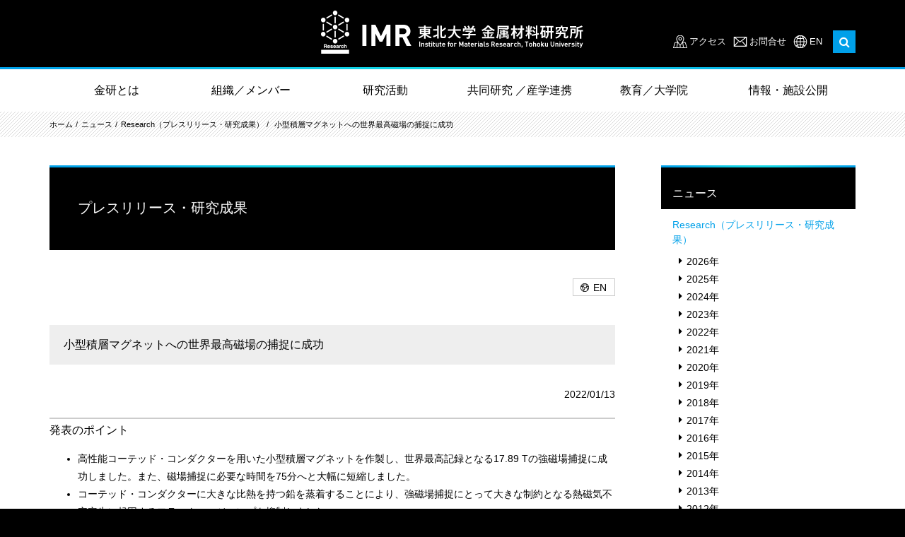

--- FILE ---
content_type: text/html; charset=utf-8
request_url: http://www.imr.tohoku.ac.jp/ja/news/results/detail---id-1405.html
body_size: 100506
content:
<!DOCTYPE html>
<html lang="ja">
	<head>
		<!-- Global site tag (gtag.js) - Google Analytics -->
<script async src="https://www.googletagmanager.com/gtag/js?id=UA-35990331-1"></script>
<script>
  window.dataLayer = window.dataLayer || [];
  function gtag(){dataLayer.push(arguments);}
  gtag('js', new Date());

  gtag('config', 'UA-35990331-1');
</script>

		<meta charset="utf-8">
		<title>  小型積層マグネットへの世界最高磁場の捕捉に成功｜東北大学 金属材料研究所</title>
		<base href="http://www.imr.tohoku.ac.jp/">
		<meta http-equiv="X-UA-Compatible" content="IE=edge">
		<meta name="viewport" content="width=device-width, initial-scale=1">
		<meta property="og:url" content="https://www.imr.tohoku.ac.jp/ja/news/results/detail---id-1405.html">
<meta property="og:type" content="article">
<meta property="og:title" content="  小型積層マグネットへの世界最高磁場の捕捉に成功｜東北大学 金属材料研究所">
<meta property="og:description" content="

発表のポイント


	高性能コーテッド・コンダクターを用いた小型積層マグネットを作製し、世界最高記録となる17.89 Tの強磁場捕捉に成功しました。また、磁場捕捉に必要な時間を75分へと...">
<meta property="og:site_name" content="東北大学 金属材料研究所">

    <meta property="og:image" content="https://www.imr.tohoku.ac.jp/media/images/_u/topic/thumbnail/2p19oacety.gif">
    <meta name="twitter:card" content="summary_large_image">


		<meta name="format-detection" content="telephone=no">
		<link href="css/normalize.css" type="text/css" rel="stylesheet">
<link rel="stylesheet" href="assets/font-awesome/css/font-awesome.min.css">
<link rel="stylesheet" href="assets/fancybox/jquery.fancybox.css">
<link href="https://fonts.googleapis.com/css?family=Open+Sans:400,700" rel="stylesheet">
<link href="css/common.css?20251030" type="text/css" rel="stylesheet">
<link href="css/lower.css?20251030" type="text/css" rel="stylesheet"><link href="css/news.css?r=1" type="text/css" rel="stylesheet">
		<script type="text/javascript" src="assets/jquery.js"></script>
<script type="text/javascript" src="assets/fancybox/jquery.fancybox.js"></script>
<script type="text/javascript" src="js/jquery.tile.min.js"></script>
<script type="text/javascript" src="js/jquery.pro.js"></script>
<script type="text/javascript" src="js/common.js?20251030"></script>

	</head>
	<body>
		<div id="wholewrapper">
			<header class="header header_re2024">
	<div class="header__inner">
		<div class="header__logo"><a href="./"><img src="media/images/header/logo.png" alt="IMR 東北大学 金属材料研究所"></a></div>
		<div class="header__subMenu">
			<div class="header__search">
				<ul class="header__link">
					<li class="access"><a href="ja/about/location.html" >アクセス</a></li>
					<li class="contact"><a href="ja/contact/">お問合せ</a></li>
					<li class="lang"><a href="en/">EN</a></li>
				</ul>
				<span class="searchForm">
					<form action="https://www.google.co.jp/search" target="_blank">
						<input type="text" name="q">
						<input type="hidden" name="domains" value="imr.tohoku.ac.jp">
						<input type="hidden" name="sitesearch" value="imr.tohoku.ac.jp">
						<input type="hidden" name="hl" value="ja">
					</form>
					<button id="searchButton"><i class="fa fa-search"></i></button>
				</span>
			</div>
			<div id="spButton" class="spButton"></div>
		</div>
	</div>
</header>
			<div id="gnavi" class="gnavi">
				<!--Qrt\Plugin\GlobalNavigation::loadPlugin--><ul class="depth1"><li class="type1 depth1 lm2  first "><a href="ja/about/greeting.html"  class="dropdown-toggle" data-hover="dropdown" data-delay="0" data-close-others="false">金研とは</a></li><li class="type1 depth1 lm862   "><a href="ja/organization/"  class="dropdown-toggle" data-hover="dropdown" data-delay="0" data-close-others="false">組織／メンバー</a></li><li class="type1 depth1 lm3   "><a href="ja/research/representative-inventions/"  class="dropdown-toggle" data-hover="dropdown" data-delay="0" data-close-others="false">研究活動</a></li><li class="type1 depth1 lm4   "><a href="ja/collaborations/about/"  class="dropdown-toggle" data-hover="dropdown" data-delay="0" data-close-others="false">共同研究 ／産学連携</a></li><li class="type1 depth1 lm5   "><a href="ja/education/learn/"  class="dropdown-toggle" data-hover="dropdown" data-delay="0" data-close-others="false">教育／大学院</a></li><li class="type1 depth1 lm6  last "><a href="ja/public/events/"  class="dropdown-toggle" data-hover="dropdown" data-delay="0" data-close-others="false">情報・施設公開</a></li></ul><!--/Qrt\Plugin\GlobalNavigation::loadPlugin-->
				<div class="gnaviContents" id="gnaviContents">
					<div class="outer" id="outer">
						<!--Qrt\Plugin\GlobalNavigation::loadPlugin--><ul class="depth1"><li class="type3 depth1 lm37  first "><a href="ja/about/greeting.html" class="" >金研とは</a></li><li class="type2 depth1 lm12   "><a href="ja/about/greeting.html"  class="dropdown-toggle" data-hover="dropdown" data-delay="0" data-close-others="false">所長あいさつ</a></li><li class="type2 depth1 lm13   "><a href="ja/about/principle.html"  class="dropdown-toggle" data-hover="dropdown" data-delay="0" data-close-others="false">理念・方針</a></li><li class="type2 depth1 lm14   "><a href="ja/about/history.html"  class="dropdown-toggle" data-hover="dropdown" data-delay="0" data-close-others="false">沿革</a></li><li class="type2 depth1 lm680   "><a href="ja/about/successive_directors.html"  class="dropdown-toggle" data-hover="dropdown" data-delay="0" data-close-others="false">歴代所長</a></li><li class="type3 depth1 lm632   "><a href="ja/organization/map" class="" >機構・組織マップ</a></li><li class="type1 depth1 lm25   has_children"><a href="ja/about/personnel-budget/"  class="dropdown-toggle" data-hover="dropdown" data-delay="0" data-close-others="false">予算・人員</a><ul class="depth2"><li class="type2 depth2 lm894  first "><a href="ja/about/personnel-budget/2024.html" >2024年</a></li><li class="type2 depth2 lm839   "><a href="ja/about/personnel-budget/2023.html" >2023年</a></li><li class="type2 depth2 lm831   "><a href="ja/about/personnel-budget/2022.html" >2022年</a></li><li class="type2 depth2 lm739   "><a href="ja/about/personnel-budget/2021.html" >2021年</a></li><li class="type2 depth2 lm834   "><a href="ja/about/personnel-budget/2020.html" >2020年</a></li><li class="type2 depth2 lm664   "><a href="ja/about/personnel-budget/2019.html" >2019年</a></li><li class="type2 depth2 lm633   "><a href="ja/about/personnel-budget/2018.html" >2018年</a></li><li class="type2 depth2 lm613   "><a href="ja/about/personnel-budget/2017.html" >2017年</a></li><li class="type2 depth2 lm314   "><a href="ja/about/personnel-budget/2016.html" >2016年</a></li><li class="type2 depth2 lm309   "><a href="ja/about/personnel-budget/2015.html" >2015年</a></li><li class="type2 depth2 lm313   "><a href="ja/about/personnel-budget/2014.html" >2014年</a></li><li class="type2 depth2 lm315   "><a href="ja/about/personnel-budget/2013.html" >2013年</a></li><li class="type2 depth2 lm316   "><a href="ja/about/personnel-budget/2012.html" >2012年</a></li><li class="type2 depth2 lm317   "><a href="ja/about/personnel-budget/2011.html" >2011年</a></li><li class="type2 depth2 lm318   "><a href="ja/about/personnel-budget/2010.html" >2010年</a></li><li class="type2 depth2 lm319   "><a href="ja/about/personnel-budget/2009.html" >2009年</a></li><li class="type2 depth2 lm320   "><a href="ja/about/personnel-budget/2008.html" >2008年</a></li><li class="type2 depth2 lm321   "><a href="ja/about/personnel-budget/2007.html" >2007年</a></li><li class="type2 depth2 lm323   "><a href="ja/about/personnel-budget/2006.html" >2006年</a></li><li class="type2 depth2 lm942  last "><a href="ja/about/personnel-budget/index.html" >2025年</a></li></ul></li><li class="type1 depth1 lm16   has_children"><a href="ja/about/divisions-and-centers/"  class="dropdown-toggle" data-hover="dropdown" data-delay="0" data-close-others="false">研究室（部門）・センター一覧</a><ul class="depth2"><li class="type1 depth2 lm19  first "><a href="ja/about/divisions-and-centers/#research-division" >研究部門</a></li><li class="type1 depth2 lm20   "><a href="ja/about/divisions-and-centers/#facilities" >附属研究施設</a></li><li class="type1 depth2 lm659   "><a href="ja/about/divisions-and-centers/#collaboration" >共同研究センター</a></li><li class="type1 depth2 lm22   "><a href="ja/about/divisions-and-centers/#service-divisions" >研究支援組織</a></li><li class="type1 depth2 lm23  last "><a href="ja/about/divisions-and-centers/#related" >関連組織</a></li></ul></li><li class="type2 depth1 lm26   "><a href="ja/about/location.html"  class="dropdown-toggle" data-hover="dropdown" data-delay="0" data-close-others="false">所在地（アクセス）</a></li><li class="type2 depth1 lm28   "><a href="ja/about/honors.html"  class="dropdown-toggle" data-hover="dropdown" data-delay="0" data-close-others="false">歴代受賞者</a></li><li class="type1 depth1 lm29   has_children"><a href="ja/about/international-collaborations/"  class="dropdown-toggle" data-hover="dropdown" data-delay="0" data-close-others="false">国際協力・拠点</a><ul class="depth2"><li class="type2 depth2 lm64  first "><a href="ja/about/international-collaborations/index.html" >学術交流協定締結校</a></li></ul></li><li class="type1 depth1 lm30   "><a href="ja/about/middle/"  class="dropdown-toggle" data-hover="dropdown" data-delay="0" data-close-others="false">中期目標中期計画</a></li><li class="type1 depth1 lm31   has_children"><a href="ja/about/donation/"  class="dropdown-toggle" data-hover="dropdown" data-delay="0" data-close-others="false">ご支援のお願い</a><ul class="depth2"><li class="type1 depth2 lm622  first "><a href="ja/about/donation/about/" >基金について</a></li><li class="type1 depth2 lm623   "><a href="ja/about/donation/utilize/" >基金の用途</a></li><li class="type1 depth2 lm931   "><a href="ja/about/donation/voices/" >感謝の声</a></li><li class="type1 depth2 lm624   "><a href="ja/about/donation/howto/" >ご寄附の方法</a></li><li class="type1 depth2 lm625   "><a href="ja/about/donation/privilege/" >ご寄附へのお礼</a></li><li class="type1 depth2 lm627   "><a href="ja/about/donation/deduction/" >税控除について</a></li><li class="type1 depth2 lm630   "><a href="ja/about/donation/contact/" >お問い合わせ</a></li><li class="type1 depth2 lm682   "><a href="ja/about/donation/donator/" >寄附者芳名帳</a></li><li class="type1 depth2 lm938  last "><a href="ja/about/donation/topics/" >寄附に関するトピックス</a></li></ul></li><li class="type3 depth1 lm640  last "><a href="http://web.imr.tohoku.ac.jp/~danjyo/" class="external" target="_blank">男女共同参画について</a></li></ul><!--/Qrt\Plugin\GlobalNavigation::loadPlugin-->
						<!--Qrt\Plugin\GlobalNavigation::loadPlugin--><ul class="depth1"><li class="type3 depth1 lm863  first "><a href="ja/organization/map/" class="" >組織／メンバー</a></li><li class="type1 depth1 lm170   "><a href="ja/organization/researchers/"  class="dropdown-toggle" data-hover="dropdown" data-delay="0" data-close-others="false">研究者一覧</a></li><li class="type3 depth1 lm865   "><a href="ja/about/divisions-and-centers/#research-division" class="" >研究室（部門）</a></li><li class="type3 depth1 lm866   "><a href="ja/about/divisions-and-centers/#facilities" class="" >附属研究施設・共同研究センター</a></li><li class="type3 depth1 lm867   "><a href="ja/about/divisions-and-centers/#service-divisions" class="" >研究支援組織・関連組織</a></li><li class="type1 depth1 lm15   has_children"><a href="ja/organization/map/"  class="dropdown-toggle" data-hover="dropdown" data-delay="0" data-close-others="false">機構・組織マップ</a><ul class="depth2"><li class="type2 depth2 lm60  first "><a href="ja/organization/map/index.html" >機構マップ</a></li><li class="type2 depth2 lm17   "><a href="ja/organization/map/committee.html" >運営・委員会組織</a></li><li class="type2 depth2 lm18  last "><a href="ja/organization/map/administrative-office.html" >事務組織</a></li></ul></li><li class="type2 depth1 lm24  last "><a href="ja/organization/committee.html"  class="dropdown-toggle" data-hover="dropdown" data-delay="0" data-close-others="false">運営・委員会</a></li></ul><!--/Qrt\Plugin\GlobalNavigation::loadPlugin-->
						<!--Qrt\Plugin\GlobalNavigation::loadPlugin--><ul class="depth1"><li class="type3 depth1 lm38  first "><a href="ja/research/" class="" >研究活動</a></li><li class="type3 depth1 lm32   "><a href="ja/news/results/" class="" >最新の研究活動一覧</a></li><li class="type1 depth1 lm33   "><a href="ja/research/representative-inventions/"  class="dropdown-toggle" data-hover="dropdown" data-delay="0" data-close-others="false">代表的な研究成果　</a></li><li class="type1 depth1 lm27   "><a href="ja/research/achievements/"  class="dropdown-toggle" data-hover="dropdown" data-delay="0" data-close-others="false">研究業績</a></li><li class="type1 depth1 lm34   "><a href="ja/research/research-areas/"  class="dropdown-toggle" data-hover="dropdown" data-delay="0" data-close-others="false">金研の研究分野</a></li><li class="type3 depth1 lm172   "><a href="ja/public/publications/krh/" class="" >リサーチハイライト</a></li><li class="type1 depth1 lm174   "><a href="ja/research/projects/"  class="dropdown-toggle" data-hover="dropdown" data-delay="0" data-close-others="false">大型プロジェクト</a></li><li class="type1 depth1 lm175   "><a href="ja/research/reports/"  class="dropdown-toggle" data-hover="dropdown" data-delay="0" data-close-others="false">共同利用・共同研究報告書等</a></li><li class="type1 depth1 lm589   has_children"><a href="ja/research/fair/"  class="dropdown-toggle" data-hover="dropdown" data-delay="0" data-close-others="false">公正な研究活動推進</a><ul class="depth2"><li class="type1 depth2 lm720  first "><a href="ja/research/fair/research-prevention/" >研究不正の防止</a></li><li class="type1 depth2 lm721   "><a href="ja/research/fair/proper-use/" >研究費の適正使用</a></li><li class="type1 depth2 lm722   "><a href="ja/research/fair/conflict-of-interest/" >利益相反マネジメント</a></li><li class="type1 depth2 lm723   "><a href="ja/research/fair/export-control/" >安全保障輸出管理</a></li><li class="type1 depth2 lm724   "><a href="ja/research/fair/no-harassment/" >ハラスメント予防・防止</a></li><li class="type1 depth2 lm725  last "><a href="http://soudan-hp.imr.tohoku.ac.jp/" >学生・教職員相談支援室</a></li></ul></li><li class="type3 depth1 lm738   "><a href="http://soudan-hp.imr.tohoku.ac.jp/" class="external" target="_blank">学生・教職員相談支援室</a></li><li class="type3 depth1 lm855   "><a href="http://www.imr.tohoku.ac.jp/kouenkai/" class="external" target="_blank">金研講演会（年2開催）</a></li><li class="type1 depth1 lm943  last "><a href="ja/research/ccrc/"  class="dropdown-toggle" data-hover="dropdown" data-delay="0" data-close-others="false">共創研究所</a></li></ul><!--/Qrt\Plugin\GlobalNavigation::loadPlugin-->
						<!--Qrt\Plugin\GlobalNavigation::loadPlugin--><ul class="depth1"><li class="type3 depth1 lm39  first "><a href="ja/collaborations/about/" class="" >共同研究 / 産学連携</a></li><li class="type1 depth1 lm198   has_children"><a href="ja/collaborations/about/"  class="dropdown-toggle" data-hover="dropdown" data-delay="0" data-close-others="false">金研の共同利用拠点（GIMRT）／産学連携について</a><ul class="depth2"><li class="type3 depth2 lm221  first "><a href="ja/research/reports/" class="" >共同利用・共同研究報告書等</a></li></ul></li><li class="type3 depth1 lm666   "><a href="http://gimrt.www.imr.tohoku.ac.jp/" class="external" target="_blank">GIMRTウェブサイト</a></li><li class="type3 depth1 lm219   "><a href="https://gimrt.appli.imr.tohoku.ac.jp/" class="external" target="_blank">GIMRT 課題申請ウェブサイト</a></li><li class="type3 depth1 lm891   "><a href="https://ikh.imr.tohoku.ac.jp/" class="external" target="_blank">新知創造学際ハブ</a></li><li class="type1 depth1 lm220   has_children"><a href="ja/collaborations/industry-academia-cooperation/"  class="dropdown-toggle" data-hover="dropdown" data-delay="0" data-close-others="false">産学連携活動</a><ul class="depth2"><li class="type1 depth2 lm599  first "><a href="ja/collaborations/industry-academia-cooperation/form-list/" >金研の技術相談窓口</a></li><li class="type1 depth2 lm214   "><a href="ja/collaborations/industry-academia-cooperation/technical_consultation/" >技術相談フォーム</a></li><li class="type1 depth2 lm567   "><a href="ja/collaborations/industry-academia-cooperation/application/" >共同研究・技術指導等の種類と申込</a></li><li class="type3 depth2 lm247   "><a href="ja/collaborations/tec-support/" class="" >共用利用機器・技術支援組織</a></li><li class="type1 depth2 lm248   "><a href="ja/collaborations/industry-academia-cooperation/cooperation-center/" >附属産学官広域連携センターの活動</a></li><li class="type1 depth2 lm643   "><a href="ja/collaborations/industry-academia-cooperation/example/" >代表的実用化事例</a></li><li class="type1 depth2 lm568   "><a href="ja/collaborations/industry-academia-cooperation/n-collabo/" >民間企業との共同利用・共同研究数</a></li><li class="type1 depth2 lm249  last "><a href="ja/collaborations/industry-academia-cooperation/summer-school/" >夏期講習会</a></li></ul></li><li class="type2 depth1 lm246   "><a href="ja/collaborations/tec-support.html"  class="dropdown-toggle" data-hover="dropdown" data-delay="0" data-close-others="false">共用利用機器・技術支援組織一覧</a></li><li class="type3 depth1 lm250   "><a href="https://sites.google.com/tohoku.ac.jp/imr-kakikousyu/" class="external" target="_blank">夏期講習会ウェブサイト</a></li><li class="type3 depth1 lm252  last "><a href="http://www.icc-imr.imr.tohoku.ac.jp/" class="external" target="_blank">国際交流活動（ICC-IMRウェブサイト）</a></li></ul><!--/Qrt\Plugin\GlobalNavigation::loadPlugin-->
						<!--Qrt\Plugin\GlobalNavigation::loadPlugin--><ul class="depth1"><li class="type3 depth1 lm40  first "><a href="ja/education/" class="" >教育／大学院</a></li><li class="type2 depth1 lm376   "><a href="ja/education/message.html"  class="dropdown-toggle" data-hover="dropdown" data-delay="0" data-close-others="false">所長メッセージ</a></li><li class="type3 depth1 lm719   "><a href="http://www.imr.tohoku.ac.jp/discover/" class="external" target="_blank">学生向けサイト「金研で学ぶ」</a></li><li class="type3 depth1 lm377   "><a href="http://www.imr.tohoku.ac.jp/discover/courses/" class="external" target="_blank">大学院生・研究生として金研で学ぶには</a></li><li class="type1 depth1 lm241   "><a href="ja/education/collabrative-courses/"  class="dropdown-toggle" data-hover="dropdown" data-delay="0" data-close-others="false">協力講座一覧</a></li><li class="type1 depth1 lm242   "><a href="ja/education/accept/"  class="dropdown-toggle" data-hover="dropdown" data-delay="0" data-close-others="false">学生数・就職情報</a></li><li class="type1 depth1 lm569   has_children"><a href="ja/education/s-awards/"  class="dropdown-toggle" data-hover="dropdown" data-delay="0" data-close-others="false">学生の受賞</a><ul class="depth2"><li class="type4 depth2 "><a href="ja/education/s-awards/2026/">2026年</a></li>
<li class="type4 depth2 "><a href="ja/education/s-awards/2025/">2025年</a></li>
<li class="type4 depth2 "><a href="ja/education/s-awards/2024/">2024年</a></li>
<li class="type4 depth2 "><a href="ja/education/s-awards/2023/">2023年</a></li>
<li class="type4 depth2 "><a href="ja/education/s-awards/2022/">2022年</a></li>
<li class="type4 depth2 "><a href="ja/education/s-awards/2021/">2021年</a></li>
<li class="type4 depth2 "><a href="ja/education/s-awards/2020/">2020年</a></li>
<li class="type4 depth2 "><a href="ja/education/s-awards/2019/">2019年</a></li>
<li class="type4 depth2 "><a href="ja/education/s-awards/2018/">2018年</a></li>
<li class="type4 depth2 "><a href="ja/education/s-awards/2017/">2017年</a></li>
<li class="type4 depth2 "><a href="ja/education/s-awards/2016/">2016年</a></li>
<li class="type4 depth2 "><a href="ja/education/s-awards/2015/">2015年</a></li>
<li class="type4 depth2 "><a href="ja/education/s-awards/2014/">2014年</a></li>
<li class="type4 depth2 "><a href="ja/education/s-awards/2013/">2013年</a></li>
<li class="type4 depth2 "><a href="ja/education/s-awards/2012/">2012年</a></li>
<li class="type4 depth2 "><a href="ja/education/s-awards/2011/">2011年</a></li>
<li class="type4 depth2 "><a href="ja/education/s-awards/2010/">2010年</a></li>
<li class="type4 depth2 "><a href="ja/education/s-awards/2009/">2009年</a></li>
<li class="type4 depth2 "><a href="ja/education/s-awards/2008/">2008年</a></li>
<li class="type4 depth2 "><a href="ja/education/s-awards/2007/">2007年</a></li>
<li class="type4 depth2 "><a href="ja/education/s-awards/2006/">2006年</a></li>
<li class="type4 depth2 "><a href="ja/education/s-awards/2005/">2005年</a></li>
<li class="type4 depth2 "><a href="ja/education/s-awards/2004/">2004年</a></li>
<li class="type4 depth2 "><a href="ja/education/s-awards/2003/">2003年</a></li></ul></li><li class="type1 depth1 lm245   "><a href="ja/education/financial-support/"  class="dropdown-toggle" data-hover="dropdown" data-delay="0" data-close-others="false">奨学金・RA情報</a></li><li class="type3 depth1 lm565   "><a href="researcher_interview/" class="" >金研研究者インタビュー「つとめてやむな」</a></li><li class="type3 depth1 lm621   "><a href="http://www.imr.tohoku.ac.jp/talk-talk/" class="external" target="_blank">学生インタビュー「学生が語る！金研の研究生活」</a></li><li class="type3 depth1 lm849  last "><a href="media/files/public/publications/students/imrstudents2025web.pdf" class="" >学生向け広報誌｜IMR News for Students</a></li></ul><!--/Qrt\Plugin\GlobalNavigation::loadPlugin-->
						<!--Qrt\Plugin\GlobalNavigation::loadPlugin--><ul class="depth1"><li class="type3 depth1 lm861  first "><a href="ja/public/" class="" >情報・施設公開</a></li><li class="type1 depth1 lm83   has_children"><a href="ja/public/publications/"  class="dropdown-toggle" data-hover="dropdown" data-delay="0" data-close-others="false">刊行物一覧</a><ul class="depth2"><li class="type1 depth2 lm200  first "><a href="ja/public/publications/imr-news/" >IMRニュース</a></li><li class="type1 depth2 lm856   "><a href="ja/public/publications/plus/" >KINKEN plus</a></li><li class="type1 depth2 lm201   "><a href="ja/public/publications/krh/" >KINKEN Research Highlights</a></li><li class="type1 depth2 lm282   "><a href="ja/public/publications/kinken-pamphlet/" >金研パンフレット</a></li><li class="type3 depth2 lm675   "><a href="http://www.imr.tohoku.ac.jp/media/files/public/publications/special/ondo2018.pdf" class="external" target="_blank">温度でのぞく材料の世界</a></li><li class="type1 depth2 lm283   "><a href="ja/public/publications/center-pamphlet/" >金研概要・附属センターパンフレット</a></li><li class="type1 depth2 lm284   "><a href="ja/public/publications/pub/" >書籍</a></li><li class="type1 depth2 lm848   "><a href="ja/public/publications/manga/" >どんな研究しているの？まんがで紹介</a></li><li class="type3 depth2 lm936   "><a href="https://www.imr.tohoku.ac.jp/media/files/public/publications//kosen/kosen2025.pdf" class="external" target="_blank">KINKEN 高専生専用新聞（全国版）</a></li><li class="type3 depth2 lm937   "><a href="https://www.imr.tohoku.ac.jp/media/files/public/publications//kosen/sendaikosen2025.pdf" class="external" target="_blank"> KINKEN 仙台高専生専用新聞 2025</a></li><li class="type1 depth2 lm877   "><a href="ja/public/publications/memorialexhibitionroomleaflet/" >資料展示室リーフレット</a></li><li class="type1 depth2 lm873   "><a href="ja/public/publications/honda/" >本多光太郎　5つの顔を持つ男</a></li><li class="type1 depth2 lm285   "><a href="ja/public/publications/fukkou/" >震災復興レポート</a></li><li class="type1 depth2 lm857  last "><a href="ja/public/publications/anniversary/" >周年記念誌</a></li></ul></li><li class="type1 depth1 lm141   has_children"><a href="ja/public/lab_tour/"  class="dropdown-toggle" data-hover="dropdown" data-delay="0" data-close-others="false">施設見学</a><ul class="depth2"><li class="type2 depth2 lm296  first "><a href="ja/public/lab_tour/tour_exhibit.html" >常設展示見学</a></li><li class="type2 depth2 lm297  last "><a href="ja/public/lab_tour/tour_guide.html" >研究所見学</a></li></ul></li><li class="type1 depth1 lm142   "><a href="ja/public/memorial-hall/"  class="dropdown-toggle" data-hover="dropdown" data-delay="0" data-close-others="false">本多記念館・資料展示室・記念室</a></li><li class="type1 depth1 lm144   "><a href="ja/public/document/"  class="dropdown-toggle" data-hover="dropdown" data-delay="0" data-close-others="false">資料提供・取材申請</a></li><li class="type1 depth1 lm143   "><a href="ja/public/library/"  class="dropdown-toggle" data-hover="dropdown" data-delay="0" data-close-others="false">金研図書室</a></li><li class="type1 depth1 lm299   has_children"><a href="ja/public/archive/kinken_story.html"  class="dropdown-toggle" data-hover="dropdown" data-delay="0" data-close-others="false">金研物語アーカイブ</a><ul class="depth2"><li class="type2 depth2 lm300  first "><a href="ja/public/archive/kinken_story.html" >金研物語</a></li><li class="type3 depth2 lm301   "><a href="http://www.imr.tohoku.ac.jp/ge/public/archive/exhibitions01.html" class="external" target="_blank">企画展「東北大学における金属・材料研究」</a></li><li class="type3 depth2 lm302   "><a href="http://www.museum.tohoku.ac.jp/past_kikaku/material%20research/top.htm" class="external" target="_blank">企画展　東北大学総合学術博物館のすべてⅢ「東北マテリアル・リサーチ」</a></li><li class="type3 depth2 lm303   "><a href="ja/public/archive/120th_lecture.pdf" class="" >第120回金研講演会記念カレンダー</a></li><li class="type2 depth2 lm304  last "><a href="ja/public/archive/photo.html" >金研のある風景</a></li></ul></li><li class="type1 depth1 lm84   "><a href="ja/public/movie/"  class="dropdown-toggle" data-hover="dropdown" data-delay="0" data-close-others="false">動画コンテンツ</a></li><li class="type3 depth1 lm286   "><a href="researcher_interview/" class="" >研究者インタビュー つとめてやむな</a></li><li class="type3 depth1 lm852   "><a href="https://www.imr.tohoku.ac.jp/kids/openhouse/" class="external" target="_blank">きんけん一般公開（隔年開催）</a></li><li class="type3 depth1 lm854   "><a href="http://www.imr.tohoku.ac.jp/kouenkai/" class="external" target="_blank">金研講演会（年2開催）</a></li><li class="type3 depth1 lm150   "><a href="http://web.bureau.tohoku.ac.jp/kokai/" class="external" target="_blank">東北大学情報公開室Webサイト</a></li><li class="type3 depth1 lm147  last "><a href="http://web.imr.tohoku.ac.jp/~pro/inside/index.html" class="external" target="_blank">各種広報マニュアル（所内限定）</a></li></ul><!--/Qrt\Plugin\GlobalNavigation::loadPlugin-->
					</div>
				</div>
			</div>
			<div id="breadcrumb" class="breadcrumb"><ul class="pankuzu "><li class="home"><a href="./">HOME</a></li>
<li class=""><a href="./">ja</a></li>
<li class=""><a href="ja/news/">ニュース</a></li>
<li class=""><a href="ja/news/results/">Research（プレスリリース・研究成果）</a></li>
<li class=""><a class="last"> 小型積層マグネットへの世界最高磁場の捕捉に成功</a></li></ul></div>
			<div id="main" class="main">
				<div class="contentsWrapper">
					<div id="contents" class="contents">
						<h1>プレスリリース・研究成果</h1>
						<div class="buttonLang"><a href="en/news/results/detail---id-1405.html">EN</a></div>
						

<div class="results-detail">
	<h2> 小型積層マグネットへの世界最高磁場の捕捉に成功</h2>

	<p class="release_date">2022/01/13</p>

	<article class="results"><div class="mainSentence">
<div>
<h3 class="h3">発表のポイント</h3>

<ul>
	<li>高性能コーテッド・コンダクターを用いた小型積層マグネットを作製し、世界最高記録となる17.89 Tの強磁場捕捉に成功しました。また、磁場捕捉に必要な時間を75分へと大幅に短縮しました。</li>
	<li>コーテッド・コンダクターに大きな比熱を持つ鉛を蒸着することにより、強磁場捕捉にとって大きな制約となる熱磁気不安定生に起因するフラックス・ジャンプを抑制しました。</li>
	<li>超伝導体の基板として用いているハステロイ基板の厚さを薄くすることにより、より高温でも17 T以上の強磁場が捕捉可能であることを示しました。</li>
</ul>

<h3 class="h3">概要　</h3>
</div>

<div>
<div>
<div>
<div>
<div>　東北大学金属材料研究所附属強磁場超伝導材料研究センターの淡路智教授、東京大学大学院工学系研究科物理工学専攻の陶山正裕大学院生、卞舜生助教、為ヶ井強准教授、(株)フジクラ超電導研究部の飯島康裕フェローらの共同研究グループは、人工ピンとしてBaHfO<sub>3</sub>を導入することにより低温・高磁場での臨界電流密度を高めた高性能のEuBa<sub>2</sub>Cu<sub>3</sub>O<sub>7</sub>コーテッド・コンダクターを用いた小型積層マグネット（12x13x12 mm<sup>3</sup>）を作製し、これを金属材料研究所附属強磁場超伝導材料研究センターの超伝導マグネットで発生した18 Tの強磁場中で6.5 K（-266.7℃）まで冷却し磁場を取り除くことにより、17.89 Tの強磁場の捕捉に成功しました。この捕捉磁場が、これまでの世界記録である17.7 Tを超えただけでなく、磁場捕捉に必要な時間も、これまでの1/15以下である75分に短縮することに成功しました。<br />
　本研究成果は、高温超伝導体の実用化へ大きく貢献するとともに、今後の捕捉磁場マグネットの開発・改良に大きな指針を与えるものと期待されます。<br />
　本研究成果は、2022年1月6日（英国時間）に国際学術誌「<a href="https://iopscience.iop.org/journal/0953-2048">Superconductor Science and Technology</a>」のオンライン版にLetterとして掲載されました。</div>
</div>
</div>

<div>&nbsp;</div>
</div>

<h4 class="h4">詳細</h4>

<ul>
	<li>プレスリリース本文 [PDF: <a href="http://www.tohoku.ac.jp/japanese/newimg/pressimg/tohokuuniv-press20210113_01web_magnet.pdf">1.81MB</a>]</li>
	<li>Superconductor Science and Technology&nbsp; [DOI: <a href="https://iopscience.iop.org/article/10.1088/1361-6668/ac4560">10.1088/1361-6668/ac4560</a>]</li>
</ul>

<div class="resultImg">
<div class="img" style="text-align: center;">&nbsp;</div>

<div class="img" style="text-align: center;"><img src="/media/images/_u/topic/pic1//t11edjzz4.jpg" /></div>

<p class="cap">図4: (a)鉛を導入したコーテッド・コンダクター50枚を中心部に配置した積層マグネット#2における<i>T</i> = 6.5 Kでの着磁の様子。挿入図は、外部磁場がゼロになった後の捕捉磁場の時間変化。(b) 積層マグネット#1、#2における捕捉磁場（<i>B</i><sub>trap</sub>）の温度依存性。</p>

<div style="text-align: center;">
<div class="division" style="text-align: left;"><a href="http://www.hflsm.imr.tohoku.ac.jp/">附属強磁場超伝導材料研究センター</a></div>
</div>
</div>
</div>
</div>
</article>
	<!--<div class="button more">
<a href="">続きを読む<i aria-hidden="true" class="fa fa-chevron-circle-down"></i></a>
</div>-->

	<div class="button paging">
		<span class="next show"><a href="ja/news/results/detail---id-1407.html">前へ</a></span> <span class="prev show"><a href="ja/news/results/detail---id-1403.html">次へ</a></span>
	</div>
</div>


</div>
					<div id="sidemenu" class="sidemenu"><!--Qrt\Plugin\LocalNavigation::loadPlugin--><h2 class="top_title"><a href="ja/news/">ニュース</a></h2><ul class="depth1"><li class="type3 depth1 lm42  first "><a href="ja/news/" class="" >ニュース</a></li><li class="type1 depth1 lm656   has_children"><a href="ja/news/index/"  class="dropdown-toggle" data-hover="dropdown" data-delay="0" data-close-others="false">ニュース</a><ul class="depth2"><li class="type4 depth2 active"><a href="ja/news/2026/">2026年</a></li>
<li class="type4 depth2 "><a href="ja/news/2025/">2025年</a></li>
<li class="type4 depth2 "><a href="ja/news/2024/">2024年</a></li>
<li class="type4 depth2 "><a href="ja/news/2023/">2023年</a></li>
<li class="type4 depth2 "><a href="ja/news/2022/">2022年</a></li>
<li class="type4 depth2 "><a href="ja/news/2021/">2021年</a></li>
<li class="type4 depth2 "><a href="ja/news/2020/">2020年</a></li>
<li class="type4 depth2 "><a href="ja/news/2019/">2019年</a></li>
<li class="type4 depth2 "><a href="ja/news/2018/">2018年</a></li>
<li class="type4 depth2 "><a href="ja/news/2017/">2017年</a></li>
<li class="type4 depth2 "><a href="ja/news/2016/">2016年</a></li>
<li class="type4 depth2 "><a href="ja/news/2015/">2015年</a></li>
<li class="type4 depth2 "><a href="ja/news/2014/">2014年</a></li>
<li class="type4 depth2 "><a href="ja/news/2013/">2013年</a></li>
<li class="type4 depth2 "><a href="ja/news/2012/">2012年</a></li>
<li class="type4 depth2 "><a href="ja/news/2011/">2011年</a></li>
<li class="type4 depth2 "><a href="ja/news/2010/">2010年</a></li>
<li class="type4 depth2 "><a href="ja/news/2009/">2009年</a></li>
<li class="type4 depth2 "><a href="ja/news/2008/">2008年</a></li>
<li class="type4 depth2 "><a href="ja/news/2007/">2007年</a></li>
<li class="type4 depth2 "><a href="ja/news/2006/">2006年</a></li>
<li class="type4 depth2 "><a href="ja/news/2005/">2005年</a></li>
<li class="type4 depth2 "><a href="ja/news/2004/">2004年</a></li>
<li class="type4 depth2 "><a href="ja/news/2003/">2003年</a></li></ul></li><li class="type1 depth1 lm52 active  has_children"><a href="ja/news/results/"  class="dropdown-toggle" data-hover="dropdown" data-delay="0" data-close-others="false">Research（プレスリリース・研究成果）</a><ul class="depth2"><li class="type4 depth2 "><a href="ja/news/results/2026/">2026年</a></li>
<li class="type4 depth2 "><a href="ja/news/results/2025/">2025年</a></li>
<li class="type4 depth2 "><a href="ja/news/results/2024/">2024年</a></li>
<li class="type4 depth2 "><a href="ja/news/results/2023/">2023年</a></li>
<li class="type4 depth2 "><a href="ja/news/results/2022/">2022年</a></li>
<li class="type4 depth2 "><a href="ja/news/results/2021/">2021年</a></li>
<li class="type4 depth2 "><a href="ja/news/results/2020/">2020年</a></li>
<li class="type4 depth2 "><a href="ja/news/results/2019/">2019年</a></li>
<li class="type4 depth2 "><a href="ja/news/results/2018/">2018年</a></li>
<li class="type4 depth2 "><a href="ja/news/results/2017/">2017年</a></li>
<li class="type4 depth2 "><a href="ja/news/results/2016/">2016年</a></li>
<li class="type4 depth2 "><a href="ja/news/results/2015/">2015年</a></li>
<li class="type4 depth2 "><a href="ja/news/results/2014/">2014年</a></li>
<li class="type4 depth2 "><a href="ja/news/results/2013/">2013年</a></li>
<li class="type4 depth2 "><a href="ja/news/results/2012/">2012年</a></li>
<li class="type4 depth2 "><a href="ja/news/results/2011/">2011年</a></li>
<li class="type4 depth2 "><a href="ja/news/results/2010/">2010年</a></li>
<li class="type4 depth2 "><a href="ja/news/results/2009/">2009年</a></li>
<li class="type4 depth2 "><a href="ja/news/results/2008/">2008年</a></li>
<li class="type4 depth2 "><a href="ja/news/results/2007/">2007年</a></li>
<li class="type4 depth2 "><a href="ja/news/results/2006/">2006年</a></li>
<li class="type4 depth2 "><a href="ja/news/results/2005/">2005年</a></li>
<li class="type4 depth2 "><a href="ja/news/results/2004/">2004年</a></li>
<li class="type4 depth2 "><a href="ja/news/results/2003/">2003年</a></li>
<li class="type4 depth2 "><a href="ja/news/results/2002/">2002年</a></li>
<li class="type4 depth2 "><a href="ja/news/results/2001/">2001年</a></li>
<li class="type4 depth2 "><a href="ja/news/results/2000/">2000年</a></li>
<li class="type4 depth2 "><a href="ja/news/results/1999/">1999年</a></li>
<li class="type4 depth2 "><a href="ja/news/results/1998/">1998年</a></li></ul></li><li class="type1 depth1 lm53   has_children"><a href="ja/news/awards/"  class="dropdown-toggle" data-hover="dropdown" data-delay="0" data-close-others="false">受賞・栄誉</a><ul class="depth2"><li class="type4 depth2 "><a href="ja/news/awards/2026/">2026年</a></li>
<li class="type4 depth2 "><a href="ja/news/awards/2025/">2025年</a></li>
<li class="type4 depth2 "><a href="ja/news/awards/2024/">2024年</a></li>
<li class="type4 depth2 "><a href="ja/news/awards/2023/">2023年</a></li>
<li class="type4 depth2 "><a href="ja/news/awards/2022/">2022年</a></li>
<li class="type4 depth2 "><a href="ja/news/awards/2021/">2021年</a></li>
<li class="type4 depth2 "><a href="ja/news/awards/2020/">2020年</a></li>
<li class="type4 depth2 "><a href="ja/news/awards/2019/">2019年</a></li>
<li class="type4 depth2 "><a href="ja/news/awards/2018/">2018年</a></li>
<li class="type4 depth2 "><a href="ja/news/awards/2017/">2017年</a></li>
<li class="type4 depth2 "><a href="ja/news/awards/2016/">2016年</a></li>
<li class="type4 depth2 "><a href="ja/news/awards/2015/">2015年</a></li>
<li class="type4 depth2 "><a href="ja/news/awards/2014/">2014年</a></li>
<li class="type4 depth2 "><a href="ja/news/awards/2013/">2013年</a></li>
<li class="type4 depth2 "><a href="ja/news/awards/2012/">2012年</a></li>
<li class="type4 depth2 "><a href="ja/news/awards/2011/">2011年</a></li>
<li class="type4 depth2 "><a href="ja/news/awards/2010/">2010年</a></li>
<li class="type4 depth2 "><a href="ja/news/awards/2009/">2009年</a></li>
<li class="type4 depth2 "><a href="ja/news/awards/2008/">2008年</a></li>
<li class="type4 depth2 "><a href="ja/news/awards/2007/">2007年</a></li>
<li class="type4 depth2 "><a href="ja/news/awards/2006/">2006年</a></li>
<li class="type4 depth2 "><a href="ja/news/awards/2005/">2005年</a></li>
<li class="type4 depth2 "><a href="ja/news/awards/2004/">2004年</a></li>
<li class="type4 depth2 "><a href="ja/news/awards/2003/">2003年</a></li></ul></li><li class="type1 depth1 lm54   has_children"><a href="ja/news/news/"  class="dropdown-toggle" data-hover="dropdown" data-delay="0" data-close-others="false">ニュース</a><ul class="depth2"><li class="type4 depth2 "><a href="ja/news/news/2026/">2026年</a></li>
<li class="type4 depth2 "><a href="ja/news/news/2025/">2025年</a></li>
<li class="type4 depth2 "><a href="ja/news/news/2024/">2024年</a></li>
<li class="type4 depth2 "><a href="ja/news/news/2023/">2023年</a></li>
<li class="type4 depth2 "><a href="ja/news/news/2022/">2022年</a></li>
<li class="type4 depth2 "><a href="ja/news/news/2021/">2021年</a></li>
<li class="type4 depth2 "><a href="ja/news/news/2020/">2020年</a></li>
<li class="type4 depth2 "><a href="ja/news/news/2019/">2019年</a></li>
<li class="type4 depth2 "><a href="ja/news/news/2018/">2018年</a></li>
<li class="type4 depth2 "><a href="ja/news/news/2017/">2017年</a></li>
<li class="type4 depth2 "><a href="ja/news/news/2016/">2016年</a></li>
<li class="type4 depth2 "><a href="ja/news/news/2015/">2015年</a></li>
<li class="type4 depth2 "><a href="ja/news/news/2013/">2013年</a></li>
<li class="type4 depth2 "><a href="ja/news/news/2012/">2012年</a></li>
<li class="type4 depth2 "><a href="ja/news/news/2011/">2011年</a></li>
<li class="type4 depth2 "><a href="ja/news/news/2010/">2010年</a></li>
<li class="type4 depth2 "><a href="ja/news/news/2009/">2009年</a></li>
<li class="type4 depth2 "><a href="ja/news/news/2008/">2008年</a></li>
<li class="type4 depth2 "><a href="ja/news/news/2007/">2007年</a></li>
<li class="type4 depth2 "><a href="ja/news/news/2006/">2006年</a></li>
<li class="type4 depth2 "><a href="ja/news/news/2005/">2005年</a></li>
<li class="type4 depth2 "><a href="ja/news/news/2004/">2004年</a></li></ul></li><li class="type1 depth1 lm55   has_children"><a href="ja/news/reports/"  class="dropdown-toggle" data-hover="dropdown" data-delay="0" data-close-others="false">レポート</a><ul class="depth2"><li class="type4 depth2 "><a href="ja/news/reports/2025/">2025年</a></li>
<li class="type4 depth2 "><a href="ja/news/reports/2024/">2024年</a></li>
<li class="type4 depth2 "><a href="ja/news/reports/2023/">2023年</a></li>
<li class="type4 depth2 "><a href="ja/news/reports/2022/">2022年</a></li>
<li class="type4 depth2 "><a href="ja/news/reports/2021/">2021年</a></li>
<li class="type4 depth2 "><a href="ja/news/reports/2020/">2020年</a></li>
<li class="type4 depth2 "><a href="ja/news/reports/2019/">2019年</a></li>
<li class="type4 depth2 "><a href="ja/news/reports/2018/">2018年</a></li>
<li class="type4 depth2 "><a href="ja/news/reports/2017/">2017年</a></li>
<li class="type4 depth2 "><a href="ja/news/reports/2016/">2016年</a></li>
<li class="type4 depth2 "><a href="ja/news/reports/2015/">2015年</a></li>
<li class="type4 depth2 "><a href="ja/news/reports/2014/">2014年</a></li>
<li class="type4 depth2 "><a href="ja/news/reports/2013/">2013年</a></li>
<li class="type4 depth2 "><a href="ja/news/reports/2012/">2012年</a></li>
<li class="type4 depth2 "><a href="ja/news/reports/2011/">2011年</a></li>
<li class="type4 depth2 "><a href="ja/news/reports/2010/">2010年</a></li>
<li class="type4 depth2 "><a href="ja/news/reports/2009/">2009年</a></li></ul></li><li class="type1 depth1 lm56   has_children"><a href="ja/news/info/"  class="dropdown-toggle" data-hover="dropdown" data-delay="0" data-close-others="false">お知らせ</a><ul class="depth2"><li class="type4 depth2 "><a href="ja/news/info/2025/">2025年</a></li>
<li class="type4 depth2 "><a href="ja/news/info/2024/">2024年</a></li>
<li class="type4 depth2 "><a href="ja/news/info/2023/">2023年</a></li>
<li class="type4 depth2 "><a href="ja/news/info/2022/">2022年</a></li>
<li class="type4 depth2 "><a href="ja/news/info/2021/">2021年</a></li>
<li class="type4 depth2 "><a href="ja/news/info/2020/">2020年</a></li>
<li class="type4 depth2 "><a href="ja/news/info/2019/">2019年</a></li>
<li class="type4 depth2 "><a href="ja/news/info/2018/">2018年</a></li>
<li class="type4 depth2 "><a href="ja/news/info/2017/">2017年</a></li></ul></li><li class="type1 depth1 lm57  last has_children"><a href="ja/news/open_position/"  class="dropdown-toggle" data-hover="dropdown" data-delay="0" data-close-others="false">採用情報</a><ul class="depth2"><li class="type4 depth2 "><a href="ja/news/open_position/2026/">2026年</a></li>
<li class="type4 depth2 "><a href="ja/news/open_position/2025/">2025年</a></li>
<li class="type4 depth2 "><a href="ja/news/open_position/2024/">2024年</a></li>
<li class="type4 depth2 "><a href="ja/news/open_position/2023/">2023年</a></li>
<li class="type4 depth2 "><a href="ja/news/open_position/2022/">2022年</a></li>
<li class="type4 depth2 "><a href="ja/news/open_position/2021/">2021年</a></li>
<li class="type4 depth2 "><a href="ja/news/open_position/2020/">2020年</a></li>
<li class="type4 depth2 "><a href="ja/news/open_position/2019/">2019年</a></li>
<li class="type4 depth2 "><a href="ja/news/open_position/2018/">2018年</a></li>
<li class="type4 depth2 "><a href="ja/news/open_position/2017/">2017年</a></li>
<li class="type4 depth2 "><a href="ja/news/open_position/2016/">2016年</a></li>
<li class="type4 depth2 "><a href="ja/news/open_position/2015/">2015年</a></li>
<li class="type4 depth2 "><a href="ja/news/open_position/2014/">2014年</a></li>
<li class="type4 depth2 "><a href="ja/news/open_position/2013/">2013年</a></li>
<li class="type4 depth2 "><a href="ja/news/open_position/2012/">2012年</a></li>
<li class="type4 depth2 "><a href="ja/news/open_position/2011/">2011年</a></li>
<li class="type4 depth2 "><a href="ja/news/open_position/2010/">2010年</a></li>
<li class="type4 depth2 "><a href="ja/news/open_position/2009/">2009年</a></li></ul></li></ul><!--/Qrt\Plugin\LocalNavigation::loadPlugin--></div>
				</div>
			</div>
			<footer class="footer">
	<div class="footer__col col1">
		<p class="footer__sitemap"><a id="sitemapButton">Sitemap</a></p>
	</div>
	<div class="footer__col col2" id="sitemap">
		<div class="footer__inner">
			<div class="row row1">
				<div class="footer__mainMenu">
					<!--Qrt\Plugin\GlobalNavigation::loadPlugin--><ul class="depth1"><li class="type1 depth1 lm2  first has_children"><a href="ja/about/greeting.html"  class="dropdown-toggle" data-hover="dropdown" data-delay="0" data-close-others="false">金研とは</a><ul class="depth2"><li class="type3 depth2 lm37  first "><a href="ja/about/greeting.html" class="" >金研とは</a></li><li class="type2 depth2 lm12   "><a href="ja/about/greeting.html" >所長あいさつ</a></li><li class="type2 depth2 lm13   "><a href="ja/about/principle.html" >理念・方針</a></li><li class="type2 depth2 lm14   "><a href="ja/about/history.html" >沿革</a></li><li class="type2 depth2 lm680   "><a href="ja/about/successive_directors.html" >歴代所長</a></li><li class="type3 depth2 lm632   "><a href="ja/organization/map" class="" >機構・組織マップ</a></li><li class="type1 depth2 lm25   has_children"><a href="ja/about/personnel-budget/" >予算・人員</a><ul class="depth3"><li class="type2 depth3 lm894  first "><a href="ja/about/personnel-budget/2024.html" >2024年</a></li><li class="type2 depth3 lm839   "><a href="ja/about/personnel-budget/2023.html" >2023年</a></li><li class="type2 depth3 lm831   "><a href="ja/about/personnel-budget/2022.html" >2022年</a></li><li class="type2 depth3 lm739   "><a href="ja/about/personnel-budget/2021.html" >2021年</a></li><li class="type2 depth3 lm834   "><a href="ja/about/personnel-budget/2020.html" >2020年</a></li><li class="type2 depth3 lm664   "><a href="ja/about/personnel-budget/2019.html" >2019年</a></li><li class="type2 depth3 lm633   "><a href="ja/about/personnel-budget/2018.html" >2018年</a></li><li class="type2 depth3 lm613   "><a href="ja/about/personnel-budget/2017.html" >2017年</a></li><li class="type2 depth3 lm314   "><a href="ja/about/personnel-budget/2016.html" >2016年</a></li><li class="type2 depth3 lm309   "><a href="ja/about/personnel-budget/2015.html" >2015年</a></li><li class="type2 depth3 lm313   "><a href="ja/about/personnel-budget/2014.html" >2014年</a></li><li class="type2 depth3 lm315   "><a href="ja/about/personnel-budget/2013.html" >2013年</a></li><li class="type2 depth3 lm316   "><a href="ja/about/personnel-budget/2012.html" >2012年</a></li><li class="type2 depth3 lm317   "><a href="ja/about/personnel-budget/2011.html" >2011年</a></li><li class="type2 depth3 lm318   "><a href="ja/about/personnel-budget/2010.html" >2010年</a></li><li class="type2 depth3 lm319   "><a href="ja/about/personnel-budget/2009.html" >2009年</a></li><li class="type2 depth3 lm320   "><a href="ja/about/personnel-budget/2008.html" >2008年</a></li><li class="type2 depth3 lm321   "><a href="ja/about/personnel-budget/2007.html" >2007年</a></li><li class="type2 depth3 lm323   "><a href="ja/about/personnel-budget/2006.html" >2006年</a></li><li class="type2 depth3 lm942  last "><a href="ja/about/personnel-budget/index.html" >2025年</a></li></ul></li><li class="type1 depth2 lm16   has_children"><a href="ja/about/divisions-and-centers/" >研究室（部門）・センター一覧</a><ul class="depth3"><li class="type1 depth3 lm19  first has_children"><a href="ja/about/divisions-and-centers/#research-division" >研究部門</a><ul class="depth4"><li class="type2 depth4 lm51  first "><a href="ja/about/divisions-and-centers/research-division/01.html" >金属物性論研究部門</a></li><li class="type2 depth4 lm67   "><a href="ja/about/divisions-and-centers/research-division/02.html" >結晶物理学研究部門</a></li><li class="type2 depth4 lm68   "><a href="ja/about/divisions-and-centers/research-division/03.html" >磁気物理学研究部門</a></li><li class="type2 depth4 lm350   "><a href="ja/about/divisions-and-centers/research-division/05.html" >低温物理学研究部門</a></li><li class="type2 depth4 lm364   "><a href="ja/about/divisions-and-centers/research-division/06.html" >低温電子物性学研究部門</a></li><li class="type2 depth4 lm370   "><a href="ja/about/divisions-and-centers/research-division/07.html" > 量子ビーム金属物理学研究部門</a></li><li class="type2 depth4 lm322   "><a href="ja/about/divisions-and-centers/research-division/08.html" >量子機能物性学研究部門</a></li><li class="type2 depth4 lm374   "><a href="ja/about/divisions-and-centers/research-division/09.html" > 金属組織制御学研究部門</a></li><li class="type2 depth4 lm391   "><a href="ja/about/divisions-and-centers/research-division/10.html" > 計算材料学研究部門</a></li><li class="type2 depth4 lm393   "><a href="ja/about/divisions-and-centers/research-division/11.html" >材料照射工学研究部門</a></li><li class="type2 depth4 lm396   "><a href="ja/about/divisions-and-centers/research-division/12.html" >耐環境材料学研究部門</a></li><li class="type2 depth4 lm407   "><a href="ja/about/divisions-and-centers/research-division/13.html" > 原子力材料工学研究部門</a></li><li class="type2 depth4 lm410   "><a href="ja/about/divisions-and-centers/research-division/14.html" > 先端結晶工学研究部門</a></li><li class="type2 depth4 lm417   "><a href="ja/about/divisions-and-centers/research-division/16.html" >構造制御機能材料学研究部門</a></li><li class="type2 depth4 lm438   "><a href="ja/about/divisions-and-centers/research-division/17.html" > 錯体物性化学研究部門</a></li><li class="type2 depth4 lm442   "><a href="ja/about/divisions-and-centers/research-division/18.html" >非平衡物質工学研究部門</a></li><li class="type2 depth4 lm443   "><a href="ja/about/divisions-and-centers/research-division/19.html" >磁性材料学研究部門</a></li><li class="type2 depth4 lm379   "><a href="ja/about/divisions-and-centers/research-division/21.html" >水素機能材料工学研究部門</a></li><li class="type2 depth4 lm384   "><a href="ja/about/divisions-and-centers/research-division/23.html" >複合機能材料学研究部門</a></li><li class="type2 depth4 lm446   "><a href="ja/about/divisions-and-centers/research-division/24.html" >加工プロセス工学研究部門</a></li><li class="type2 depth4 lm449   "><a href="ja/about/divisions-and-centers/research-division/25.html" >アクチノイド物質科学研究部門</a></li><li class="type2 depth4 lm452   "><a href="ja/about/divisions-and-centers/research-division/27.html" >分析科学研究部門</a></li><li class="type2 depth4 lm456   "><a href="ja/about/divisions-and-centers/research-division/29.html" >国際・産学連携インヴァースイノベーション材料創出プロジェクト</a></li><li class="type2 depth4 lm460   "><a href="ja/about/divisions-and-centers/research-division/30.html" >計算物質科学人材育成コンソーシアム</a></li><li class="type2 depth4 lm661  last "><a href="ja/about/divisions-and-centers/research-division/33.html" >先端・萌芽研究部門</a></li></ul></li><li class="type1 depth3 lm20   has_children"><a href="ja/about/divisions-and-centers/#facilities" >附属研究施設</a><ul class="depth4"><li class="type2 depth4 lm461  first "><a href="ja/about/divisions-and-centers/facilities/01.html" >量子エネルギー材料科学国際研究センター</a></li><li class="type2 depth4 lm468   "><a href="ja/about/divisions-and-centers/facilities/02.html" >新素材共同研究開発センター</a></li><li class="type2 depth4 lm475   "><a href="ja/about/divisions-and-centers/facilities/03.html" >附属強磁場超伝導材料研究センター</a></li><li class="type2 depth4 lm388   "><a href="ja/about/divisions-and-centers/facilities/04.html" >附属産学官広域連携センター</a></li><li class="type2 depth4 lm403  last "><a href="ja/about/divisions-and-centers/facilities/05.html" >先端エネルギー材料理工共創研究センター</a></li></ul></li><li class="type1 depth3 lm659   has_children"><a href="ja/about/divisions-and-centers/#collaboration" >共同研究センター</a><ul class="depth4"><li class="type2 depth4 lm389  first "><a href="ja/about/divisions-and-centers/collaboration/06.html" >計算材料学センター</a></li><li class="type2 depth4 lm405   "><a href="ja/about/divisions-and-centers/collaboration/07.html" >国際共同研究センター（ICC-IMR)</a></li><li class="type2 depth4 lm899   "><a href="ja/about/divisions-and-centers/collaboration/09.html" >量子ビーム利用物質材料研究センター</a></li><li class="type2 depth4 lm944  last "><a href="ja/about/divisions-and-centers/collaboration/10.html" >研究支援センター</a></li></ul></li><li class="type1 depth3 lm22   has_children"><a href="ja/about/divisions-and-centers/#service-divisions" >研究支援組織</a><ul class="depth4"><li class="type2 depth4 lm422  first "><a href="ja/about/divisions-and-centers/service-divisions/01.html" >低温物質科学実験室</a></li><li class="type2 depth4 lm473   "><a href="ja/about/divisions-and-centers/service-divisions/02.html" >アルファ放射体実験室</a></li><li class="type2 depth4 lm423   "><a href="ja/about/divisions-and-centers/service-divisions/03.html" >材料分析研究コア</a></li><li class="type2 depth4 lm426   "><a href="ja/about/divisions-and-centers/service-divisions/04.html" >情報企画室広報班</a></li><li class="type2 depth4 lm428   "><a href="ja/about/divisions-and-centers/service-divisions/05.html" >情報企画室評価情報班</a></li><li class="type2 depth4 lm439   "><a href="ja/about/divisions-and-centers/service-divisions/10.html" >情報企画室 ネットワーク班</a></li><li class="type2 depth4 lm432   "><a href="ja/about/divisions-and-centers/service-divisions/07.html" >図書室</a></li><li class="type2 depth4 lm435   "><a href="ja/about/divisions-and-centers/service-divisions/08.html" >学生・教職員相談支援室</a></li><li class="type2 depth4 lm430   "><a href="ja/about/divisions-and-centers/service-divisions/06.html" >安全衛生管理室</a></li><li class="type2 depth4 lm436   "><a href="ja/about/divisions-and-centers/service-divisions/09.html" >テクニカルセンター</a></li><li class="type2 depth4 lm897  last "><a href="ja/about/divisions-and-centers/service-divisions/11.html" >新知創造学際領域形成推進室</a></li></ul></li><li class="type1 depth3 lm23  last "><a href="ja/about/divisions-and-centers/#related" >関連組織</a></li></ul></li><li class="type2 depth2 lm26   "><a href="ja/about/location.html" >所在地（アクセス）</a></li><li class="type2 depth2 lm28   "><a href="ja/about/honors.html" >歴代受賞者</a></li><li class="type1 depth2 lm29   has_children"><a href="ja/about/international-collaborations/" >国際協力・拠点</a><ul class="depth3"><li class="type2 depth3 lm64  first "><a href="ja/about/international-collaborations/index.html" >学術交流協定締結校</a></li></ul></li><li class="type1 depth2 lm30   "><a href="ja/about/middle/" >中期目標中期計画</a></li><li class="type1 depth2 lm31   has_children"><a href="ja/about/donation/" >ご支援のお願い</a><ul class="depth3"><li class="type1 depth3 lm622  first "><a href="ja/about/donation/about/" >基金について</a></li><li class="type1 depth3 lm623   "><a href="ja/about/donation/utilize/" >基金の用途</a></li><li class="type1 depth3 lm931   "><a href="ja/about/donation/voices/" >感謝の声</a></li><li class="type1 depth3 lm624   "><a href="ja/about/donation/howto/" >ご寄附の方法</a></li><li class="type1 depth3 lm625   "><a href="ja/about/donation/privilege/" >ご寄附へのお礼</a></li><li class="type1 depth3 lm627   "><a href="ja/about/donation/deduction/" >税控除について</a></li><li class="type1 depth3 lm630   "><a href="ja/about/donation/contact/" >お問い合わせ</a></li><li class="type1 depth3 lm682   "><a href="ja/about/donation/donator/" >寄附者芳名帳</a></li><li class="type1 depth3 lm938  last "><a href="ja/about/donation/topics/" >寄附に関するトピックス</a></li></ul></li><li class="type3 depth2 lm640  last "><a href="http://web.imr.tohoku.ac.jp/~danjyo/" class="external" target="_blank">男女共同参画について</a></li></ul></li><li class="type1 depth1 lm862   has_children"><a href="ja/organization/"  class="dropdown-toggle" data-hover="dropdown" data-delay="0" data-close-others="false">組織／メンバー</a><ul class="depth2"><li class="type3 depth2 lm863  first "><a href="ja/organization/map/" class="" >組織／メンバー</a></li><li class="type1 depth2 lm170   "><a href="ja/organization/researchers/" >研究者一覧</a></li><li class="type3 depth2 lm865   "><a href="ja/about/divisions-and-centers/#research-division" class="" >研究室（部門）</a></li><li class="type3 depth2 lm866   "><a href="ja/about/divisions-and-centers/#facilities" class="" >附属研究施設・共同研究センター</a></li><li class="type3 depth2 lm867   "><a href="ja/about/divisions-and-centers/#service-divisions" class="" >研究支援組織・関連組織</a></li><li class="type1 depth2 lm15   has_children"><a href="ja/organization/map/" >機構・組織マップ</a><ul class="depth3"><li class="type2 depth3 lm60  first "><a href="ja/organization/map/index.html" >機構マップ</a></li><li class="type2 depth3 lm17   "><a href="ja/organization/map/committee.html" >運営・委員会組織</a></li><li class="type2 depth3 lm18  last "><a href="ja/organization/map/administrative-office.html" >事務組織</a></li></ul></li><li class="type2 depth2 lm24  last "><a href="ja/organization/committee.html" >運営・委員会</a></li></ul></li><li class="type1 depth1 lm3   has_children"><a href="ja/research/representative-inventions/"  class="dropdown-toggle" data-hover="dropdown" data-delay="0" data-close-others="false">研究活動</a><ul class="depth2"><li class="type3 depth2 lm38  first "><a href="ja/research/" class="" >研究活動</a></li><li class="type3 depth2 lm32   "><a href="ja/news/results/" class="" >最新の研究活動一覧</a></li><li class="type1 depth2 lm33   "><a href="ja/research/representative-inventions/" >代表的な研究成果　</a></li><li class="type1 depth2 lm27   "><a href="ja/research/achievements/" >研究業績</a></li><li class="type1 depth2 lm34   "><a href="ja/research/research-areas/" >金研の研究分野</a></li><li class="type3 depth2 lm172   "><a href="ja/public/publications/krh/" class="" >リサーチハイライト</a></li><li class="type1 depth2 lm174   "><a href="ja/research/projects/" >大型プロジェクト</a></li><li class="type1 depth2 lm175   "><a href="ja/research/reports/" >共同利用・共同研究報告書等</a></li><li class="type1 depth2 lm589   has_children"><a href="ja/research/fair/" >公正な研究活動推進</a><ul class="depth3"><li class="type1 depth3 lm720  first "><a href="ja/research/fair/research-prevention/" >研究不正の防止</a></li><li class="type1 depth3 lm721   "><a href="ja/research/fair/proper-use/" >研究費の適正使用</a></li><li class="type1 depth3 lm722   "><a href="ja/research/fair/conflict-of-interest/" >利益相反マネジメント</a></li><li class="type1 depth3 lm723   "><a href="ja/research/fair/export-control/" >安全保障輸出管理</a></li><li class="type1 depth3 lm724   "><a href="ja/research/fair/no-harassment/" >ハラスメント予防・防止</a></li><li class="type1 depth3 lm725  last "><a href="http://soudan-hp.imr.tohoku.ac.jp/" >学生・教職員相談支援室</a></li></ul></li><li class="type3 depth2 lm738   "><a href="http://soudan-hp.imr.tohoku.ac.jp/" class="external" target="_blank">学生・教職員相談支援室</a></li><li class="type3 depth2 lm855   "><a href="http://www.imr.tohoku.ac.jp/kouenkai/" class="external" target="_blank">金研講演会（年2開催）</a></li><li class="type1 depth2 lm943  last "><a href="ja/research/ccrc/" >共創研究所</a></li></ul></li><li class="type1 depth1 lm4   has_children"><a href="ja/collaborations/about/"  class="dropdown-toggle" data-hover="dropdown" data-delay="0" data-close-others="false">共同研究 ／産学連携</a><ul class="depth2"><li class="type3 depth2 lm39  first "><a href="ja/collaborations/about/" class="" >共同研究 / 産学連携</a></li><li class="type1 depth2 lm198   has_children"><a href="ja/collaborations/about/" >金研の共同利用拠点（GIMRT）／産学連携について</a><ul class="depth3"><li class="type3 depth3 lm221  first "><a href="ja/research/reports/" class="" >共同利用・共同研究報告書等</a></li></ul></li><li class="type3 depth2 lm666   "><a href="http://gimrt.www.imr.tohoku.ac.jp/" class="external" target="_blank">GIMRTウェブサイト</a></li><li class="type3 depth2 lm219   "><a href="https://gimrt.appli.imr.tohoku.ac.jp/" class="external" target="_blank">GIMRT 課題申請ウェブサイト</a></li><li class="type3 depth2 lm891   "><a href="https://ikh.imr.tohoku.ac.jp/" class="external" target="_blank">新知創造学際ハブ</a></li><li class="type1 depth2 lm220   has_children"><a href="ja/collaborations/industry-academia-cooperation/" >産学連携活動</a><ul class="depth3"><li class="type1 depth3 lm599  first "><a href="ja/collaborations/industry-academia-cooperation/form-list/" >金研の技術相談窓口</a></li><li class="type1 depth3 lm214   "><a href="ja/collaborations/industry-academia-cooperation/technical_consultation/" >技術相談フォーム</a></li><li class="type1 depth3 lm567   "><a href="ja/collaborations/industry-academia-cooperation/application/" >共同研究・技術指導等の種類と申込</a></li><li class="type3 depth3 lm247   "><a href="ja/collaborations/tec-support/" class="" >共用利用機器・技術支援組織</a></li><li class="type1 depth3 lm248   "><a href="ja/collaborations/industry-academia-cooperation/cooperation-center/" >附属産学官広域連携センターの活動</a></li><li class="type1 depth3 lm643   "><a href="ja/collaborations/industry-academia-cooperation/example/" >代表的実用化事例</a></li><li class="type1 depth3 lm568   "><a href="ja/collaborations/industry-academia-cooperation/n-collabo/" >民間企業との共同利用・共同研究数</a></li><li class="type1 depth3 lm249  last "><a href="ja/collaborations/industry-academia-cooperation/summer-school/" >夏期講習会</a></li></ul></li><li class="type2 depth2 lm246   "><a href="ja/collaborations/tec-support.html" >共用利用機器・技術支援組織一覧</a></li><li class="type3 depth2 lm250   "><a href="https://sites.google.com/tohoku.ac.jp/imr-kakikousyu/" class="external" target="_blank">夏期講習会ウェブサイト</a></li><li class="type3 depth2 lm252  last "><a href="http://www.icc-imr.imr.tohoku.ac.jp/" class="external" target="_blank">国際交流活動（ICC-IMRウェブサイト）</a></li></ul></li><li class="type1 depth1 lm5   has_children"><a href="ja/education/learn/"  class="dropdown-toggle" data-hover="dropdown" data-delay="0" data-close-others="false">教育／大学院</a><ul class="depth2"><li class="type3 depth2 lm40  first "><a href="ja/education/" class="" >教育／大学院</a></li><li class="type2 depth2 lm376   "><a href="ja/education/message.html" >所長メッセージ</a></li><li class="type3 depth2 lm719   "><a href="http://www.imr.tohoku.ac.jp/discover/" class="external" target="_blank">学生向けサイト「金研で学ぶ」</a></li><li class="type3 depth2 lm377   "><a href="http://www.imr.tohoku.ac.jp/discover/courses/" class="external" target="_blank">大学院生・研究生として金研で学ぶには</a></li><li class="type1 depth2 lm241   "><a href="ja/education/collabrative-courses/" >協力講座一覧</a></li><li class="type1 depth2 lm242   "><a href="ja/education/accept/" >学生数・就職情報</a></li><li class="type1 depth2 lm569   has_children"><a href="ja/education/s-awards/" >学生の受賞</a><ul class="depth3"><li class="type4 depth3 lm584  first "><span class="label">years-for-replace</span></li></ul></li><li class="type1 depth2 lm245   "><a href="ja/education/financial-support/" >奨学金・RA情報</a></li><li class="type3 depth2 lm565   "><a href="researcher_interview/" class="" >金研研究者インタビュー「つとめてやむな」</a></li><li class="type3 depth2 lm621   "><a href="http://www.imr.tohoku.ac.jp/talk-talk/" class="external" target="_blank">学生インタビュー「学生が語る！金研の研究生活」</a></li><li class="type3 depth2 lm849  last "><a href="media/files/public/publications/students/imrstudents2025web.pdf" class="" >学生向け広報誌｜IMR News for Students</a></li></ul></li><li class="type1 depth1 lm6  last has_children"><a href="ja/public/events/"  class="dropdown-toggle" data-hover="dropdown" data-delay="0" data-close-others="false">情報・施設公開</a><ul class="depth2"><li class="type3 depth2 lm861  first "><a href="ja/public/" class="" >情報・施設公開</a></li><li class="type1 depth2 lm83   has_children"><a href="ja/public/publications/" >刊行物一覧</a><ul class="depth3"><li class="type1 depth3 lm200  first "><a href="ja/public/publications/imr-news/" >IMRニュース</a></li><li class="type1 depth3 lm856   "><a href="ja/public/publications/plus/" >KINKEN plus</a></li><li class="type1 depth3 lm201   "><a href="ja/public/publications/krh/" >KINKEN Research Highlights</a></li><li class="type1 depth3 lm282   "><a href="ja/public/publications/kinken-pamphlet/" >金研パンフレット</a></li><li class="type3 depth3 lm675   "><a href="http://www.imr.tohoku.ac.jp/media/files/public/publications/special/ondo2018.pdf" class="external" target="_blank">温度でのぞく材料の世界</a></li><li class="type1 depth3 lm283   "><a href="ja/public/publications/center-pamphlet/" >金研概要・附属センターパンフレット</a></li><li class="type1 depth3 lm284   "><a href="ja/public/publications/pub/" >書籍</a></li><li class="type1 depth3 lm848   "><a href="ja/public/publications/manga/" >どんな研究しているの？まんがで紹介</a></li><li class="type3 depth3 lm936   "><a href="https://www.imr.tohoku.ac.jp/media/files/public/publications//kosen/kosen2025.pdf" class="external" target="_blank">KINKEN 高専生専用新聞（全国版）</a></li><li class="type3 depth3 lm937   "><a href="https://www.imr.tohoku.ac.jp/media/files/public/publications//kosen/sendaikosen2025.pdf" class="external" target="_blank"> KINKEN 仙台高専生専用新聞 2025</a></li><li class="type1 depth3 lm877   "><a href="ja/public/publications/memorialexhibitionroomleaflet/" >資料展示室リーフレット</a></li><li class="type1 depth3 lm873   "><a href="ja/public/publications/honda/" >本多光太郎　5つの顔を持つ男</a></li><li class="type1 depth3 lm285   "><a href="ja/public/publications/fukkou/" >震災復興レポート</a></li><li class="type1 depth3 lm857  last has_children"><a href="ja/public/publications/anniversary/" >周年記念誌</a><ul class="depth4"><li class="type2 depth4 lm572  first "><a href="ja/public/publications/anniversary/50ani.html" >金研五十周年誌</a></li></ul></li></ul></li><li class="type1 depth2 lm141   has_children"><a href="ja/public/lab_tour/" >施設見学</a><ul class="depth3"><li class="type2 depth3 lm296  first "><a href="ja/public/lab_tour/tour_exhibit.html" >常設展示見学</a></li><li class="type2 depth3 lm297  last "><a href="ja/public/lab_tour/tour_guide.html" >研究所見学</a></li></ul></li><li class="type1 depth2 lm142   "><a href="ja/public/memorial-hall/" >本多記念館・資料展示室・記念室</a></li><li class="type1 depth2 lm144   "><a href="ja/public/document/" >資料提供・取材申請</a></li><li class="type1 depth2 lm143   "><a href="ja/public/library/" >金研図書室</a></li><li class="type1 depth2 lm299   has_children"><a href="ja/public/archive/kinken_story.html" >金研物語アーカイブ</a><ul class="depth3"><li class="type2 depth3 lm300  first "><a href="ja/public/archive/kinken_story.html" >金研物語</a></li><li class="type3 depth3 lm301   "><a href="http://www.imr.tohoku.ac.jp/ge/public/archive/exhibitions01.html" class="external" target="_blank">企画展「東北大学における金属・材料研究」</a></li><li class="type3 depth3 lm302   "><a href="http://www.museum.tohoku.ac.jp/past_kikaku/material%20research/top.htm" class="external" target="_blank">企画展　東北大学総合学術博物館のすべてⅢ「東北マテリアル・リサーチ」</a></li><li class="type3 depth3 lm303   "><a href="ja/public/archive/120th_lecture.pdf" class="" >第120回金研講演会記念カレンダー</a></li><li class="type2 depth3 lm304  last "><a href="ja/public/archive/photo.html" >金研のある風景</a></li></ul></li><li class="type1 depth2 lm84   "><a href="ja/public/movie/" >動画コンテンツ</a></li><li class="type3 depth2 lm286   "><a href="researcher_interview/" class="" >研究者インタビュー つとめてやむな</a></li><li class="type3 depth2 lm852   "><a href="https://www.imr.tohoku.ac.jp/kids/openhouse/" class="external" target="_blank">きんけん一般公開（隔年開催）</a></li><li class="type3 depth2 lm854   "><a href="http://www.imr.tohoku.ac.jp/kouenkai/" class="external" target="_blank">金研講演会（年2開催）</a></li><li class="type3 depth2 lm150   "><a href="http://web.bureau.tohoku.ac.jp/kokai/" class="external" target="_blank">東北大学情報公開室Webサイト</a></li><li class="type3 depth2 lm147  last "><a href="http://web.imr.tohoku.ac.jp/~pro/inside/index.html" class="external" target="_blank">各種広報マニュアル（所内限定）</a></li></ul></li></ul><!--/Qrt\Plugin\GlobalNavigation::loadPlugin-->
				</div>
			</div>
			<div class="row row2">
				<p class="footer__logo"><a href="https://www.tohoku.ac.jp/japanese/"><img src="media/images/footer/logo-mark.png" alt="TOHOKU UNIVERCITY"></a></p>
			</div>
		</div>
	</div>
	<div class="footer__col col3">
		<div class="footer__inner">
			<p class="footer__pageTop"><a href="#top">PAGE TOP</a></p>
		</div>
	</div>
	<div class="footer__col col4">
		<div class="footer__inner">
			<div class="row row1">
				<div class="footer__subMenu">
					<ul>
						<li><a href="ja/links/">関連リンク</a></li>
						<li><a href="ja/about/location.html">アクセス</a></li>
						<li><a href="ja/contact/">お問い合わせ</a></li>
						<li><a href="ja/sitemap/">サイトマップ</a></li>
						<li><a href="https://www.tohoku.ac.jp/japanese/">東北大学</a></li>
					</ul>
				</div>
			</div>
			<div class="row row2">
				<p class="footer__copy">&copy; 2017  Institute for Materials Research, Tohoku University</p>
			</div>
		</div>
	</div>
</footer>
		</div>
		<div class="spMenu" id="spMenu">
	<div class="col">
		<div class="row row1">
			<div class="spMenu__search">
				<form action="https://www.google.co.jp/search" target="_blank">
					<input type="text" name="q">
					<input type="hidden" name="domains" value="imr.tohoku.ac.jp">
					<input type="hidden" name="sitesearch" value="imr.tohoku.ac.jp">
					<input type="hidden" name="hl" value="ja">
					<button><i class="fa fa-search"></i></button>
				</form>
			</div>
		</div>
		<div class="row row2">
			<div class="spMenu__utility">
				<ul>
					<li><a href="ja/about/location.html">アクセス</a></li>
					<li><a href="ja/contact/">お問い合わせ</a></li>
					<li class="lang"><a href="en/">ENGLISH</a></li>
				</ul>
			</div>
		</div>
		<div class="row row3">
			<div class="spMenu__main">
				<!--Qrt\Plugin\GlobalNavigation::loadPlugin--><ul class="depth1"><li class="type1 depth1 lm2  first has_children"><a href="ja/about/greeting.html"  class="dropdown-toggle" data-hover="dropdown" data-delay="0" data-close-others="false">金研とは</a><ul class="depth2"><li class="type3 depth2 lm37  first "><a href="ja/about/greeting.html" class="" >金研とは</a></li><li class="type2 depth2 lm12   "><a href="ja/about/greeting.html" >所長あいさつ</a></li><li class="type2 depth2 lm13   "><a href="ja/about/principle.html" >理念・方針</a></li><li class="type2 depth2 lm14   "><a href="ja/about/history.html" >沿革</a></li><li class="type2 depth2 lm680   "><a href="ja/about/successive_directors.html" >歴代所長</a></li><li class="type3 depth2 lm632   "><a href="ja/organization/map" class="" >機構・組織マップ</a></li><li class="type1 depth2 lm25   has_children"><a href="ja/about/personnel-budget/" >予算・人員</a><ul class="depth3"><li class="type2 depth3 lm894  first "><a href="ja/about/personnel-budget/2024.html" >2024年</a></li><li class="type2 depth3 lm839   "><a href="ja/about/personnel-budget/2023.html" >2023年</a></li><li class="type2 depth3 lm831   "><a href="ja/about/personnel-budget/2022.html" >2022年</a></li><li class="type2 depth3 lm739   "><a href="ja/about/personnel-budget/2021.html" >2021年</a></li><li class="type2 depth3 lm834   "><a href="ja/about/personnel-budget/2020.html" >2020年</a></li><li class="type2 depth3 lm664   "><a href="ja/about/personnel-budget/2019.html" >2019年</a></li><li class="type2 depth3 lm633   "><a href="ja/about/personnel-budget/2018.html" >2018年</a></li><li class="type2 depth3 lm613   "><a href="ja/about/personnel-budget/2017.html" >2017年</a></li><li class="type2 depth3 lm314   "><a href="ja/about/personnel-budget/2016.html" >2016年</a></li><li class="type2 depth3 lm309   "><a href="ja/about/personnel-budget/2015.html" >2015年</a></li><li class="type2 depth3 lm313   "><a href="ja/about/personnel-budget/2014.html" >2014年</a></li><li class="type2 depth3 lm315   "><a href="ja/about/personnel-budget/2013.html" >2013年</a></li><li class="type2 depth3 lm316   "><a href="ja/about/personnel-budget/2012.html" >2012年</a></li><li class="type2 depth3 lm317   "><a href="ja/about/personnel-budget/2011.html" >2011年</a></li><li class="type2 depth3 lm318   "><a href="ja/about/personnel-budget/2010.html" >2010年</a></li><li class="type2 depth3 lm319   "><a href="ja/about/personnel-budget/2009.html" >2009年</a></li><li class="type2 depth3 lm320   "><a href="ja/about/personnel-budget/2008.html" >2008年</a></li><li class="type2 depth3 lm321   "><a href="ja/about/personnel-budget/2007.html" >2007年</a></li><li class="type2 depth3 lm323   "><a href="ja/about/personnel-budget/2006.html" >2006年</a></li><li class="type2 depth3 lm942  last "><a href="ja/about/personnel-budget/index.html" >2025年</a></li></ul></li><li class="type1 depth2 lm16   has_children"><a href="ja/about/divisions-and-centers/" >研究室（部門）・センター一覧</a><ul class="depth3"><li class="type1 depth3 lm19  first has_children"><a href="ja/about/divisions-and-centers/#research-division" >研究部門</a><ul class="depth4"><li class="type2 depth4 lm51  first "><a href="ja/about/divisions-and-centers/research-division/01.html" >金属物性論研究部門</a></li><li class="type2 depth4 lm67   "><a href="ja/about/divisions-and-centers/research-division/02.html" >結晶物理学研究部門</a></li><li class="type2 depth4 lm68   "><a href="ja/about/divisions-and-centers/research-division/03.html" >磁気物理学研究部門</a></li><li class="type2 depth4 lm350   "><a href="ja/about/divisions-and-centers/research-division/05.html" >低温物理学研究部門</a></li><li class="type2 depth4 lm364   "><a href="ja/about/divisions-and-centers/research-division/06.html" >低温電子物性学研究部門</a></li><li class="type2 depth4 lm370   "><a href="ja/about/divisions-and-centers/research-division/07.html" > 量子ビーム金属物理学研究部門</a></li><li class="type2 depth4 lm322   "><a href="ja/about/divisions-and-centers/research-division/08.html" >量子機能物性学研究部門</a></li><li class="type2 depth4 lm374   "><a href="ja/about/divisions-and-centers/research-division/09.html" > 金属組織制御学研究部門</a></li><li class="type2 depth4 lm391   "><a href="ja/about/divisions-and-centers/research-division/10.html" > 計算材料学研究部門</a></li><li class="type2 depth4 lm393   "><a href="ja/about/divisions-and-centers/research-division/11.html" >材料照射工学研究部門</a></li><li class="type2 depth4 lm396   "><a href="ja/about/divisions-and-centers/research-division/12.html" >耐環境材料学研究部門</a></li><li class="type2 depth4 lm407   "><a href="ja/about/divisions-and-centers/research-division/13.html" > 原子力材料工学研究部門</a></li><li class="type2 depth4 lm410   "><a href="ja/about/divisions-and-centers/research-division/14.html" > 先端結晶工学研究部門</a></li><li class="type2 depth4 lm417   "><a href="ja/about/divisions-and-centers/research-division/16.html" >構造制御機能材料学研究部門</a></li><li class="type2 depth4 lm438   "><a href="ja/about/divisions-and-centers/research-division/17.html" > 錯体物性化学研究部門</a></li><li class="type2 depth4 lm442   "><a href="ja/about/divisions-and-centers/research-division/18.html" >非平衡物質工学研究部門</a></li><li class="type2 depth4 lm443   "><a href="ja/about/divisions-and-centers/research-division/19.html" >磁性材料学研究部門</a></li><li class="type2 depth4 lm379   "><a href="ja/about/divisions-and-centers/research-division/21.html" >水素機能材料工学研究部門</a></li><li class="type2 depth4 lm384   "><a href="ja/about/divisions-and-centers/research-division/23.html" >複合機能材料学研究部門</a></li><li class="type2 depth4 lm446   "><a href="ja/about/divisions-and-centers/research-division/24.html" >加工プロセス工学研究部門</a></li><li class="type2 depth4 lm449   "><a href="ja/about/divisions-and-centers/research-division/25.html" >アクチノイド物質科学研究部門</a></li><li class="type2 depth4 lm452   "><a href="ja/about/divisions-and-centers/research-division/27.html" >分析科学研究部門</a></li><li class="type2 depth4 lm456   "><a href="ja/about/divisions-and-centers/research-division/29.html" >国際・産学連携インヴァースイノベーション材料創出プロジェクト</a></li><li class="type2 depth4 lm460   "><a href="ja/about/divisions-and-centers/research-division/30.html" >計算物質科学人材育成コンソーシアム</a></li><li class="type2 depth4 lm661  last "><a href="ja/about/divisions-and-centers/research-division/33.html" >先端・萌芽研究部門</a></li></ul></li><li class="type1 depth3 lm20   has_children"><a href="ja/about/divisions-and-centers/#facilities" >附属研究施設</a><ul class="depth4"><li class="type2 depth4 lm461  first "><a href="ja/about/divisions-and-centers/facilities/01.html" >量子エネルギー材料科学国際研究センター</a></li><li class="type2 depth4 lm468   "><a href="ja/about/divisions-and-centers/facilities/02.html" >新素材共同研究開発センター</a></li><li class="type2 depth4 lm475   "><a href="ja/about/divisions-and-centers/facilities/03.html" >附属強磁場超伝導材料研究センター</a></li><li class="type2 depth4 lm388   "><a href="ja/about/divisions-and-centers/facilities/04.html" >附属産学官広域連携センター</a></li><li class="type2 depth4 lm403  last "><a href="ja/about/divisions-and-centers/facilities/05.html" >先端エネルギー材料理工共創研究センター</a></li></ul></li><li class="type1 depth3 lm659   has_children"><a href="ja/about/divisions-and-centers/#collaboration" >共同研究センター</a><ul class="depth4"><li class="type2 depth4 lm389  first "><a href="ja/about/divisions-and-centers/collaboration/06.html" >計算材料学センター</a></li><li class="type2 depth4 lm405   "><a href="ja/about/divisions-and-centers/collaboration/07.html" >国際共同研究センター（ICC-IMR)</a></li><li class="type2 depth4 lm899   "><a href="ja/about/divisions-and-centers/collaboration/09.html" >量子ビーム利用物質材料研究センター</a></li><li class="type2 depth4 lm944  last "><a href="ja/about/divisions-and-centers/collaboration/10.html" >研究支援センター</a></li></ul></li><li class="type1 depth3 lm22   has_children"><a href="ja/about/divisions-and-centers/#service-divisions" >研究支援組織</a><ul class="depth4"><li class="type2 depth4 lm422  first "><a href="ja/about/divisions-and-centers/service-divisions/01.html" >低温物質科学実験室</a></li><li class="type2 depth4 lm473   "><a href="ja/about/divisions-and-centers/service-divisions/02.html" >アルファ放射体実験室</a></li><li class="type2 depth4 lm423   "><a href="ja/about/divisions-and-centers/service-divisions/03.html" >材料分析研究コア</a></li><li class="type2 depth4 lm426   "><a href="ja/about/divisions-and-centers/service-divisions/04.html" >情報企画室広報班</a></li><li class="type2 depth4 lm428   "><a href="ja/about/divisions-and-centers/service-divisions/05.html" >情報企画室評価情報班</a></li><li class="type2 depth4 lm439   "><a href="ja/about/divisions-and-centers/service-divisions/10.html" >情報企画室 ネットワーク班</a></li><li class="type2 depth4 lm432   "><a href="ja/about/divisions-and-centers/service-divisions/07.html" >図書室</a></li><li class="type2 depth4 lm435   "><a href="ja/about/divisions-and-centers/service-divisions/08.html" >学生・教職員相談支援室</a></li><li class="type2 depth4 lm430   "><a href="ja/about/divisions-and-centers/service-divisions/06.html" >安全衛生管理室</a></li><li class="type2 depth4 lm436   "><a href="ja/about/divisions-and-centers/service-divisions/09.html" >テクニカルセンター</a></li><li class="type2 depth4 lm897  last "><a href="ja/about/divisions-and-centers/service-divisions/11.html" >新知創造学際領域形成推進室</a></li></ul></li><li class="type1 depth3 lm23  last "><a href="ja/about/divisions-and-centers/#related" >関連組織</a></li></ul></li><li class="type2 depth2 lm26   "><a href="ja/about/location.html" >所在地（アクセス）</a></li><li class="type2 depth2 lm28   "><a href="ja/about/honors.html" >歴代受賞者</a></li><li class="type1 depth2 lm29   has_children"><a href="ja/about/international-collaborations/" >国際協力・拠点</a><ul class="depth3"><li class="type2 depth3 lm64  first "><a href="ja/about/international-collaborations/index.html" >学術交流協定締結校</a></li></ul></li><li class="type1 depth2 lm30   "><a href="ja/about/middle/" >中期目標中期計画</a></li><li class="type1 depth2 lm31   has_children"><a href="ja/about/donation/" >ご支援のお願い</a><ul class="depth3"><li class="type1 depth3 lm622  first "><a href="ja/about/donation/about/" >基金について</a></li><li class="type1 depth3 lm623   "><a href="ja/about/donation/utilize/" >基金の用途</a></li><li class="type1 depth3 lm931   "><a href="ja/about/donation/voices/" >感謝の声</a></li><li class="type1 depth3 lm624   "><a href="ja/about/donation/howto/" >ご寄附の方法</a></li><li class="type1 depth3 lm625   "><a href="ja/about/donation/privilege/" >ご寄附へのお礼</a></li><li class="type1 depth3 lm627   "><a href="ja/about/donation/deduction/" >税控除について</a></li><li class="type1 depth3 lm630   "><a href="ja/about/donation/contact/" >お問い合わせ</a></li><li class="type1 depth3 lm682   "><a href="ja/about/donation/donator/" >寄附者芳名帳</a></li><li class="type1 depth3 lm938  last "><a href="ja/about/donation/topics/" >寄附に関するトピックス</a></li></ul></li><li class="type3 depth2 lm640  last "><a href="http://web.imr.tohoku.ac.jp/~danjyo/" class="external" target="_blank">男女共同参画について</a></li></ul></li><li class="type1 depth1 lm862   has_children"><a href="ja/organization/"  class="dropdown-toggle" data-hover="dropdown" data-delay="0" data-close-others="false">組織／メンバー</a><ul class="depth2"><li class="type3 depth2 lm863  first "><a href="ja/organization/map/" class="" >組織／メンバー</a></li><li class="type1 depth2 lm170   "><a href="ja/organization/researchers/" >研究者一覧</a></li><li class="type3 depth2 lm865   "><a href="ja/about/divisions-and-centers/#research-division" class="" >研究室（部門）</a></li><li class="type3 depth2 lm866   "><a href="ja/about/divisions-and-centers/#facilities" class="" >附属研究施設・共同研究センター</a></li><li class="type3 depth2 lm867   "><a href="ja/about/divisions-and-centers/#service-divisions" class="" >研究支援組織・関連組織</a></li><li class="type1 depth2 lm15   has_children"><a href="ja/organization/map/" >機構・組織マップ</a><ul class="depth3"><li class="type2 depth3 lm60  first "><a href="ja/organization/map/index.html" >機構マップ</a></li><li class="type2 depth3 lm17   "><a href="ja/organization/map/committee.html" >運営・委員会組織</a></li><li class="type2 depth3 lm18  last "><a href="ja/organization/map/administrative-office.html" >事務組織</a></li></ul></li><li class="type2 depth2 lm24  last "><a href="ja/organization/committee.html" >運営・委員会</a></li></ul></li><li class="type1 depth1 lm3   has_children"><a href="ja/research/representative-inventions/"  class="dropdown-toggle" data-hover="dropdown" data-delay="0" data-close-others="false">研究活動</a><ul class="depth2"><li class="type3 depth2 lm38  first "><a href="ja/research/" class="" >研究活動</a></li><li class="type3 depth2 lm32   "><a href="ja/news/results/" class="" >最新の研究活動一覧</a></li><li class="type1 depth2 lm33   "><a href="ja/research/representative-inventions/" >代表的な研究成果　</a></li><li class="type1 depth2 lm27   "><a href="ja/research/achievements/" >研究業績</a></li><li class="type1 depth2 lm34   "><a href="ja/research/research-areas/" >金研の研究分野</a></li><li class="type3 depth2 lm172   "><a href="ja/public/publications/krh/" class="" >リサーチハイライト</a></li><li class="type1 depth2 lm174   "><a href="ja/research/projects/" >大型プロジェクト</a></li><li class="type1 depth2 lm175   "><a href="ja/research/reports/" >共同利用・共同研究報告書等</a></li><li class="type1 depth2 lm589   has_children"><a href="ja/research/fair/" >公正な研究活動推進</a><ul class="depth3"><li class="type1 depth3 lm720  first "><a href="ja/research/fair/research-prevention/" >研究不正の防止</a></li><li class="type1 depth3 lm721   "><a href="ja/research/fair/proper-use/" >研究費の適正使用</a></li><li class="type1 depth3 lm722   "><a href="ja/research/fair/conflict-of-interest/" >利益相反マネジメント</a></li><li class="type1 depth3 lm723   "><a href="ja/research/fair/export-control/" >安全保障輸出管理</a></li><li class="type1 depth3 lm724   "><a href="ja/research/fair/no-harassment/" >ハラスメント予防・防止</a></li><li class="type1 depth3 lm725  last "><a href="http://soudan-hp.imr.tohoku.ac.jp/" >学生・教職員相談支援室</a></li></ul></li><li class="type3 depth2 lm738   "><a href="http://soudan-hp.imr.tohoku.ac.jp/" class="external" target="_blank">学生・教職員相談支援室</a></li><li class="type3 depth2 lm855   "><a href="http://www.imr.tohoku.ac.jp/kouenkai/" class="external" target="_blank">金研講演会（年2開催）</a></li><li class="type1 depth2 lm943  last "><a href="ja/research/ccrc/" >共創研究所</a></li></ul></li><li class="type1 depth1 lm4   has_children"><a href="ja/collaborations/about/"  class="dropdown-toggle" data-hover="dropdown" data-delay="0" data-close-others="false">共同研究 ／産学連携</a><ul class="depth2"><li class="type3 depth2 lm39  first "><a href="ja/collaborations/about/" class="" >共同研究 / 産学連携</a></li><li class="type1 depth2 lm198   has_children"><a href="ja/collaborations/about/" >金研の共同利用拠点（GIMRT）／産学連携について</a><ul class="depth3"><li class="type3 depth3 lm221  first "><a href="ja/research/reports/" class="" >共同利用・共同研究報告書等</a></li></ul></li><li class="type3 depth2 lm666   "><a href="http://gimrt.www.imr.tohoku.ac.jp/" class="external" target="_blank">GIMRTウェブサイト</a></li><li class="type3 depth2 lm219   "><a href="https://gimrt.appli.imr.tohoku.ac.jp/" class="external" target="_blank">GIMRT 課題申請ウェブサイト</a></li><li class="type3 depth2 lm891   "><a href="https://ikh.imr.tohoku.ac.jp/" class="external" target="_blank">新知創造学際ハブ</a></li><li class="type1 depth2 lm220   has_children"><a href="ja/collaborations/industry-academia-cooperation/" >産学連携活動</a><ul class="depth3"><li class="type1 depth3 lm599  first "><a href="ja/collaborations/industry-academia-cooperation/form-list/" >金研の技術相談窓口</a></li><li class="type1 depth3 lm214   "><a href="ja/collaborations/industry-academia-cooperation/technical_consultation/" >技術相談フォーム</a></li><li class="type1 depth3 lm567   "><a href="ja/collaborations/industry-academia-cooperation/application/" >共同研究・技術指導等の種類と申込</a></li><li class="type3 depth3 lm247   "><a href="ja/collaborations/tec-support/" class="" >共用利用機器・技術支援組織</a></li><li class="type1 depth3 lm248   "><a href="ja/collaborations/industry-academia-cooperation/cooperation-center/" >附属産学官広域連携センターの活動</a></li><li class="type1 depth3 lm643   "><a href="ja/collaborations/industry-academia-cooperation/example/" >代表的実用化事例</a></li><li class="type1 depth3 lm568   "><a href="ja/collaborations/industry-academia-cooperation/n-collabo/" >民間企業との共同利用・共同研究数</a></li><li class="type1 depth3 lm249  last "><a href="ja/collaborations/industry-academia-cooperation/summer-school/" >夏期講習会</a></li></ul></li><li class="type2 depth2 lm246   "><a href="ja/collaborations/tec-support.html" >共用利用機器・技術支援組織一覧</a></li><li class="type3 depth2 lm250   "><a href="https://sites.google.com/tohoku.ac.jp/imr-kakikousyu/" class="external" target="_blank">夏期講習会ウェブサイト</a></li><li class="type3 depth2 lm252  last "><a href="http://www.icc-imr.imr.tohoku.ac.jp/" class="external" target="_blank">国際交流活動（ICC-IMRウェブサイト）</a></li></ul></li><li class="type1 depth1 lm5   has_children"><a href="ja/education/learn/"  class="dropdown-toggle" data-hover="dropdown" data-delay="0" data-close-others="false">教育／大学院</a><ul class="depth2"><li class="type3 depth2 lm40  first "><a href="ja/education/" class="" >教育／大学院</a></li><li class="type2 depth2 lm376   "><a href="ja/education/message.html" >所長メッセージ</a></li><li class="type3 depth2 lm719   "><a href="http://www.imr.tohoku.ac.jp/discover/" class="external" target="_blank">学生向けサイト「金研で学ぶ」</a></li><li class="type3 depth2 lm377   "><a href="http://www.imr.tohoku.ac.jp/discover/courses/" class="external" target="_blank">大学院生・研究生として金研で学ぶには</a></li><li class="type1 depth2 lm241   "><a href="ja/education/collabrative-courses/" >協力講座一覧</a></li><li class="type1 depth2 lm242   "><a href="ja/education/accept/" >学生数・就職情報</a></li><li class="type1 depth2 lm569   has_children"><a href="ja/education/s-awards/" >学生の受賞</a><ul class="depth3"><li class="type4 depth3 lm584  first "><span class="label">years-for-replace</span></li></ul></li><li class="type1 depth2 lm245   "><a href="ja/education/financial-support/" >奨学金・RA情報</a></li><li class="type3 depth2 lm565   "><a href="researcher_interview/" class="" >金研研究者インタビュー「つとめてやむな」</a></li><li class="type3 depth2 lm621   "><a href="http://www.imr.tohoku.ac.jp/talk-talk/" class="external" target="_blank">学生インタビュー「学生が語る！金研の研究生活」</a></li><li class="type3 depth2 lm849  last "><a href="media/files/public/publications/students/imrstudents2025web.pdf" class="" >学生向け広報誌｜IMR News for Students</a></li></ul></li><li class="type1 depth1 lm6  last has_children"><a href="ja/public/events/"  class="dropdown-toggle" data-hover="dropdown" data-delay="0" data-close-others="false">情報・施設公開</a><ul class="depth2"><li class="type3 depth2 lm861  first "><a href="ja/public/" class="" >情報・施設公開</a></li><li class="type1 depth2 lm83   has_children"><a href="ja/public/publications/" >刊行物一覧</a><ul class="depth3"><li class="type1 depth3 lm200  first "><a href="ja/public/publications/imr-news/" >IMRニュース</a></li><li class="type1 depth3 lm856   "><a href="ja/public/publications/plus/" >KINKEN plus</a></li><li class="type1 depth3 lm201   "><a href="ja/public/publications/krh/" >KINKEN Research Highlights</a></li><li class="type1 depth3 lm282   "><a href="ja/public/publications/kinken-pamphlet/" >金研パンフレット</a></li><li class="type3 depth3 lm675   "><a href="http://www.imr.tohoku.ac.jp/media/files/public/publications/special/ondo2018.pdf" class="external" target="_blank">温度でのぞく材料の世界</a></li><li class="type1 depth3 lm283   "><a href="ja/public/publications/center-pamphlet/" >金研概要・附属センターパンフレット</a></li><li class="type1 depth3 lm284   "><a href="ja/public/publications/pub/" >書籍</a></li><li class="type1 depth3 lm848   "><a href="ja/public/publications/manga/" >どんな研究しているの？まんがで紹介</a></li><li class="type3 depth3 lm936   "><a href="https://www.imr.tohoku.ac.jp/media/files/public/publications//kosen/kosen2025.pdf" class="external" target="_blank">KINKEN 高専生専用新聞（全国版）</a></li><li class="type3 depth3 lm937   "><a href="https://www.imr.tohoku.ac.jp/media/files/public/publications//kosen/sendaikosen2025.pdf" class="external" target="_blank"> KINKEN 仙台高専生専用新聞 2025</a></li><li class="type1 depth3 lm877   "><a href="ja/public/publications/memorialexhibitionroomleaflet/" >資料展示室リーフレット</a></li><li class="type1 depth3 lm873   "><a href="ja/public/publications/honda/" >本多光太郎　5つの顔を持つ男</a></li><li class="type1 depth3 lm285   "><a href="ja/public/publications/fukkou/" >震災復興レポート</a></li><li class="type1 depth3 lm857  last has_children"><a href="ja/public/publications/anniversary/" >周年記念誌</a><ul class="depth4"><li class="type2 depth4 lm572  first "><a href="ja/public/publications/anniversary/50ani.html" >金研五十周年誌</a></li></ul></li></ul></li><li class="type1 depth2 lm141   has_children"><a href="ja/public/lab_tour/" >施設見学</a><ul class="depth3"><li class="type2 depth3 lm296  first "><a href="ja/public/lab_tour/tour_exhibit.html" >常設展示見学</a></li><li class="type2 depth3 lm297  last "><a href="ja/public/lab_tour/tour_guide.html" >研究所見学</a></li></ul></li><li class="type1 depth2 lm142   "><a href="ja/public/memorial-hall/" >本多記念館・資料展示室・記念室</a></li><li class="type1 depth2 lm144   "><a href="ja/public/document/" >資料提供・取材申請</a></li><li class="type1 depth2 lm143   "><a href="ja/public/library/" >金研図書室</a></li><li class="type1 depth2 lm299   has_children"><a href="ja/public/archive/kinken_story.html" >金研物語アーカイブ</a><ul class="depth3"><li class="type2 depth3 lm300  first "><a href="ja/public/archive/kinken_story.html" >金研物語</a></li><li class="type3 depth3 lm301   "><a href="http://www.imr.tohoku.ac.jp/ge/public/archive/exhibitions01.html" class="external" target="_blank">企画展「東北大学における金属・材料研究」</a></li><li class="type3 depth3 lm302   "><a href="http://www.museum.tohoku.ac.jp/past_kikaku/material%20research/top.htm" class="external" target="_blank">企画展　東北大学総合学術博物館のすべてⅢ「東北マテリアル・リサーチ」</a></li><li class="type3 depth3 lm303   "><a href="ja/public/archive/120th_lecture.pdf" class="" >第120回金研講演会記念カレンダー</a></li><li class="type2 depth3 lm304  last "><a href="ja/public/archive/photo.html" >金研のある風景</a></li></ul></li><li class="type1 depth2 lm84   "><a href="ja/public/movie/" >動画コンテンツ</a></li><li class="type3 depth2 lm286   "><a href="researcher_interview/" class="" >研究者インタビュー つとめてやむな</a></li><li class="type3 depth2 lm852   "><a href="https://www.imr.tohoku.ac.jp/kids/openhouse/" class="external" target="_blank">きんけん一般公開（隔年開催）</a></li><li class="type3 depth2 lm854   "><a href="http://www.imr.tohoku.ac.jp/kouenkai/" class="external" target="_blank">金研講演会（年2開催）</a></li><li class="type3 depth2 lm150   "><a href="http://web.bureau.tohoku.ac.jp/kokai/" class="external" target="_blank">東北大学情報公開室Webサイト</a></li><li class="type3 depth2 lm147  last "><a href="http://web.imr.tohoku.ac.jp/~pro/inside/index.html" class="external" target="_blank">各種広報マニュアル（所内限定）</a></li></ul></li></ul><!--/Qrt\Plugin\GlobalNavigation::loadPlugin-->
			</div>	
			<div class="spMenu__quick">
						<div class="menuPurpose pc">
			<ul>
				<li class="menuPurpose_sp_title">Quick menu</li>
				<li class="researchers"><a href="ja/organization/researchers/">研究者一覧</a></li>
				<li class="sanren"><a href="ja/collaborations/industry-academia-cooperation/">産学連携</a></li>
				<li class="shingaku"><a href="discover/" target="_blank">金研に進学</a></li>
				<li class="gimrt"><a href="https://gimrt.appli.imr.tohoku.ac.jp/login" target="_blank"><span class="sp_hide">国際共同利用拠点</span>GIMRT申請</a></li>
				<li class="labs"><a href="ja/about/divisions-and-centers/">研究室･センター一覧</a></li>
				<li class="movies"><a href="ja/public/movie/">動画コンテンツ</a></li>
				<li class="books"><a href="ja/public/publications/" target="_blank">刊行物一覧</a></li>
				<li class="kifu"><a href="ja/about/donation/">ご支援のお願い（基金）</a></li>
				<li class="soudan"><a href="https://soudan-hp.imr.tohoku.ac.jp/" target="_blank">学生･教職員相談支援室</a></li>
			</ul>
		</div>

	<div class="menuPurpose sp">
		<ul>
			<li><a href="ja/vtype/researchers/">研究者の方</a></li>
			<li><a href="ja/vtype/admission/">進学希望の方</a></li>
			<li><a href="ja/vtype/general/">地域・メディアの方</a></li>
			<li><a href="ja/vtype/industry/">企業の方</a></li>
			<li><a href="ja/vtype/alumnus/">同窓生の方</a></li>
			<li><a href="ja/vtype/imr/">所内利用</a></li>
		</ul>
	</div>

			</div>	
		</div>
	</div>
</div>
		
	<div class="nocache" style="display:none;">no cache</div></body>
	










</html>